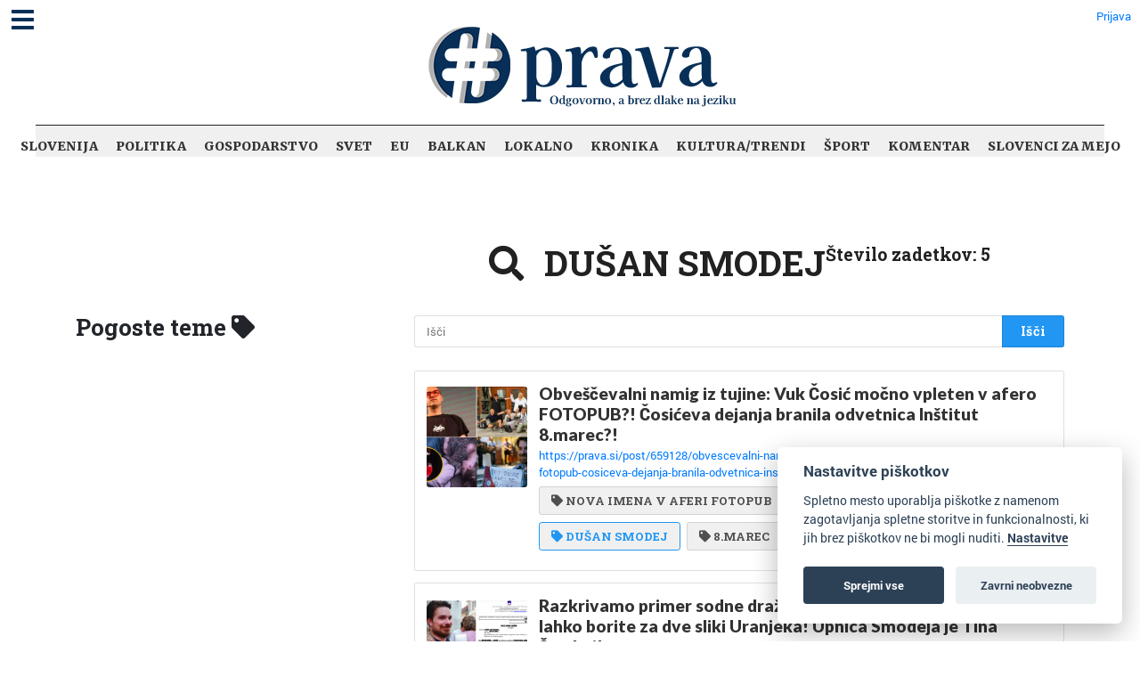

--- FILE ---
content_type: text/html; charset=UTF-8
request_url: https://prava.si/tagged/Du%C5%A1an%20Smodej
body_size: 29996
content:
<!DOCTYPE html>
<html lang="en">
<head>
    <!-- skupni header -->
<meta charset="utf-8">
<meta http-equiv="Content-Type" content="text/html; charset=utf-8"/>
<meta http-equiv="X-UA-Compatible" content="IE=edge"/>
<meta name="viewport" content="width=device-width, initial-scale=0.5">
<!-- The above 3 meta tags *must* come first in the head; any other head content must come *after* these tags -->

<!-- metadata -->
<title>Prava</title>
<meta name="twitter:card" content="summary_large_image">
    <meta name="twitter:title" content="Prava"/>
    <meta property="og:title" content="Prava"/>

    <meta name="description" itemprop="description" content=""/>
    <meta property="og:description" itemprop="description" content=""/>
    <meta name="twitter:description" itemprop="description" content=""/>
    <meta property="og:image" content=""/>
    <meta name="twitter:image:src" content=""/>
    <link rel="image_src" href=""/>
<!-- end metadata -->

<!-- fonts -->

<link rel="preconnect" href="https://fonts.googleapis.com">
<link rel="preconnect" href="https://fonts.gstatic.com" crossorigin>

<link rel="stylesheet" href="https://pro.fontawesome.com/releases/v5.15.4/css/all.css"
      integrity="sha384-rqn26AG5Pj86AF4SO72RK5fyefcQ/x32DNQfChxWvbXIyXFePlEktwD18fEz+kQU" crossorigin="anonymous">

<link href='https://fonts.googleapis.com/css?family=Roboto:100,300,400,500,900, 300italic, 400italic' rel='stylesheet'
      type='text/css'>
<link href="https://fonts.googleapis.com/css?family=Montserrat:300,400,500,600,700,800,900" rel="stylesheet">
<link href="https://fonts.googleapis.com/css?family=Lato:300,400,700,900&amp;subset=latin-ext" rel="stylesheet">
<link href="https://fonts.googleapis.com/css?family=Roboto+Slab:300,400,700" rel="stylesheet">
<link href="https://fonts.googleapis.com/css2?family=Ubuntu:wght@400;500;700&display=swap" rel="stylesheet">
<link href="https://fonts.googleapis.com/css2?family=Overpass:wght@400;500;600;700;800;900&display=swap"
      rel="stylesheet">
<link href="https://fonts.googleapis.com/css?family=Berkshire+Swash&amp;subset=latin-ext" rel="stylesheet">
<link href="https://fonts.googleapis.com/css?family=Roboto:300,400,500,600,700,800,900" rel="stylesheet">
<link href="https://fonts.googleapis.com/css?family=Merriweather:400,700,800,900" rel="stylesheet">
<link href="https://fonts.googleapis.com/css?family=Open+Sans:400,400i,600,700,800&display=swap" rel="stylesheet">
<link href="https://fonts.googleapis.com/css?family=Oxygen:400,700&display=swap" rel="stylesheet">
<link href="https://fonts.googleapis.com/css?family=Lato:400,700,400i,700i%7CLato:400,700,400i,700i%7CLato:400,700,400i,700i%7CPT+Sans:400,700,400i,700i%7CPT+Sans+Narrow:400,700,400i,700i&subset=latin,latin-ext,cyrillic"
      rel="stylesheet" media="all">
<link href="https://fonts.googleapis.com/css?family=Eczar:400,600,700,800&display=swap&subset=latin-ext"
      rel="stylesheet">
<link href="https://fonts.googleapis.com/css?family=Alegreya:400,500,700,800,900&display=swap&subset=cyrillic"
      rel="stylesheet">
<link href="https://fonts.googleapis.com/css?family=Slabo+13px&display=swap&subset=latin-ext" rel="stylesheet">
<link href="https://fonts.googleapis.com/css?family=Martel:400,700,900&display=swap&subset=latin-ext"
      rel="stylesheet">
<link href="https://fonts.googleapis.com/css?family=Vollkorn&display=swap" rel="stylesheet">
<link href="https://fonts.googleapis.com/css?family=Neuton:400,700,800&display=swap&subset=latin-ext"
      rel="stylesheet">
<link href="https://fonts.googleapis.com/css?family=Roboto+Slab:300,400,700" rel="stylesheet">
<link href="https://fonts.googleapis.com/css?family=Source+Sans+Pro:400,600,700,900&display=swap&subset=cyrillic,cyrillic-ext,latin-ext"
      rel="stylesheet">
<link href="https://fonts.googleapis.com/css2?family=Archivo+Black&display=swap" rel="stylesheet">

<!-- CSS -->
<link href="https://assets.publishwall.si/styles/designs/common.css?v=b5ca78c98" rel="stylesheet">
<link href="https://assets.publishwall.si/styles/css/bootstrap.min.css" rel="stylesheet">
<link rel="stylesheet" href="//code.jquery.com/ui/1.12.0/themes/base/jquery-ui.css">

<link rel="stylesheet" type="text/css" href="https://assets.publishwall.si/styles/css/colorpicker.css">
<link rel="stylesheet" href="https://assets.publishwall.si/styles/css/jquery.mCustomScrollbar.min.css"/>

<!-- TODO: some post styling is here -->
<link href="https://assets.publishwall.si/styles/css/tinymce_editor_body.css?v=b5ca78c98"
      rel="stylesheet">

<style>
    @font-face {
        font-family: pw-font;
        src: url(https://assets.publishwall.si/'styles/fonts/pw-font/pw-font.ttf');
    }
</style>
<!-- costum CSS -->
<link href="https://assets.publishwall.si//styles/css/widgets_style.css?v=1.4" rel="stylesheet">
<link href="https://assets.publishwall.si/styles/css/ultimate_widget_style.css" rel="stylesheet">

<link rel="stylesheet" href="https://assets.publishwall.si/styles/css/pw_video.css">
<!-- end costum CSS -->
<!-- end CSS -->

<!-- JS -->

<script async src="https://www.googletagmanager.com/gtag/js?id=G-QXQR8SMH54"></script>
<script>
  window.dataLayer = window.dataLayer || [];

  function gtag() {
    dataLayer.push(arguments);
  }

  gtag('js', new Date());
  gtag('config', 'G-QXQR8SMH54');
</script>


    <script async src="https://platform.twitter.com/widgets.js" charset="utf-8"></script>

<script defer
        src="https://publishwall.si/styles/js/chunks/bundle.js?v=b5ca78c98"></script>

<!-- must load old jquery because new one is not compatible with all libs (e.g. mCustomScrollbar) -->
<script src="https://assets.publishwall.si/styles/js/jquery-2.2.3.min.js"></script>
<script src="https://assets.publishwall.si/styles/js/jquery-ui.min.js"></script>

<script defer src="https://assets.publishwall.si/styles/js/bootstrap.min.js"></script>
<script defer src="https://publishwall.si/styles/js/plupload218/moxie.min.js"></script>
<script defer src="https://publishwall.si/styles/js/plupload218/plupload.min.js"></script>

<script defer src="https://assets.publishwall.si//styles/js/jquery.mCustomScrollbar.concat.min.js"></script>

<script defer src="https://unpkg.com/alpinejs@3.4.2/dist/cdn.min.js"></script>

<script defer src="https://assets.publishwall.si/styles/js/pw_video.js"></script>
<script defer src="https://assets.publishwall.si/styles/js/widget_loader.js?v=b5ca78c98"></script>

<script defer src="https://assets.publishwall.si/styles/js/colorpicker.js"></script>
<script src="https://assets.publishwall.si/styles/js/widget_common.js?v=b5ca78c98"></script>
<script defer src="https://assets.publishwall.si/styles/js/scripts.js?v=b5ca78c98"></script>

<script defer type="text/javascript" src="https://assets.publishwall.si/styles/js/QapTcha.jquery.min.js"></script>

<script defer src="https://cdn.jsdelivr.net/momentjs/latest/moment.min.js"></script>
<script defer src="https://assets.publishwall.si/styles/js/daterangepicker.js"></script>
<script defer src="https://cdn.jsdelivr.net/npm/chart.js@2.8.0"></script>
<script defer src="https://cdn.jsdelivr.net/npm/lodash@4.17.21/lodash.min.js"></script>

<!-- end costum JS -->
<!-- end JS -->


<!-- session za seznam widgetov z nastavitvami (za dropdown v settingsih) -->


<!-- za domene da delajo stvari -->
<script>
function islogged(){
	$.ajax({
		url: 'https://publishwall.si/login/islogged',
		type:'POST',
		dataType: 'HTML',
		success: function(output){
			// console.log('islogged output', output);
		}
	});
}
		// console.log('domain helper loaded');
	$.ajaxSetup({
		xhrFields: {
			withCredentials: true
		},
		crossDomain: true
			});

		$.ajax({
		url : 'https://publishwall.si/b.php?a=s05r1derm44c8a50mg6lh2seul'
		, success : function(output){
			output = output.trim();
			if(output == 'cookie'){
				window.location = 'https://publishwall.si/authentication/cookielogin';
			}
			else if(output.length > 10 && output.length < 40){
				$.ajax({
					url : 'https://' + window.location.hostname + '/a.php?a=' + output
					, success : function(output){
						output = output.trim();
						if(output == 'ok'){
							location.reload();
						}
					}
				});
			}
		}
	});
	

</script>


<script>
  var baseUrlPW = 'https://publishwall.si/'; //base url za JS
  var isMobile = Boolean(''); // ugotovi ali je telefon

  window.baseUrlPW = 'https://publishwall.si/';
  window.base_url = 'https://publishwall.si/';
  window.user_session_id = 's05r1derm44c8a50mg6lh2seul';
  window.logged_in = false;
  window.on_domain = true;
  window.fingerprint = '';
  window.legacy_page = true;

  window.scheduled_functions = [];
  // functions that are called after external scripts (react lib etc) are loaded
  window.scheduled_react_elements = [];

  window.translations = {"locale":"SLO","locale_en":"ENG","locale_si":"SLO","locale_ba":"BA","mass_mailing":"Masivno po\u0161iljanje po\u0161te","section_title":"Naslov razdelka","import_contacts":"Uvozi kontakte","mail":"Po\u0161ta","contacts":"Kontakti","other":"Ostalo","purchased_messages":"Zakupljena sporo\u010dila","survey":"Anketa","announcement":"Objava","wall_post":"Objava","contest":"Nagradna igra","petition":"Peticija","event":"Dogodek","referendum":"Referendum","subscription":"Naro\u010dnina","membership":"\u010clanarina","accommodation":"Turisti\u010dna namestitev","donation":"Donacija","product":"Izdelek","article":"\u010clanek","warning":"Opozorilo","account_type":"Oblika ra\u010duna","choose_account_type":"Izberi obliko ra\u010duna","basic_information":"Osnovne informacije","working_hours":"Delovni \u010das","company_location":"Kraj podjetja","additional_information":"Dodatni podatki","business_card":"Vizitka","contact_card":"Vizitka","select_products":"Produkti","banner":"Banner","followed_pages":"Pridru\u017eene strani","gallery":"Galerija","header":"Naslovnica","small_header":"Mala naslovnica","big_header":"Velika naslovnica","advertising":"Ogla\u0161evanje","profile_picture":"Profilna slika","image_edit":"Urejanje slike","timeline":"\u010casovnica","welcome_to_publishwall":"Pozdravljeni na PublishWall-u","video_gallery":"Videogalerija","video":"Video","questions_and_answers":"Vpra\u0161anja in odgovori","survey_time_period":"\u010casovno obdobje ankete","section_name_input":"Vnesi ime razdelka","section_add_trend":"Dodaj trend","error_must_select_wall_to_post":"Najprej morate izbrati zid, na katerega \u017eelite objaviti.","emailing_contact_import_no_contacts":"Prosimo vpi\u0161ite vsaj en kontakt!","first_name_min_number_of_letters":"Ime mora vsebovati vsaj 3 \u010drke","no_contact_groups":"Ni kontaktnih skupin.","choose_contact_group_for_import":"Izberi skupino za uvoz","choose_and_or_create_contact_group":"Izberi ali ustvari skupino v katero \u017eeli\u0161 uvozit kontakte","no_contacts":"Ni kontaktov.","trend_search":"Trendi","business_card_generic_field_instruction":"Izberi ikonico ter vpi\u0161i naslov in opis podatka","publishwall_description":"Napredna spletna platforma za dostop do va\u0161ih uporabnikov, kjer samostojno gradite svojo mre\u017eo, prodajo in objavljate vsebine, ne glede na to ali ste posameznik ali organizacija. Hitro, u\u010dinkovito, preprosto.","image_description":"Vnesi opis slike","choose_wall_to_post":"Izberite na katero stran \u017eelite objavljati","first_name":"Ime","last_name":"Priimek","name":"Ime","username":"Uporabni\u0161ko ime","email":"Elektronski naslov","password":"Geslo","group_name":"Ime skupine","number_of_contacts_in_a_group":"\u0160tevilo kontaktov","created_at":"Datum kreiranja","name_and_surname":"Ime in priimek","workplace":"Delovno mesto","place_of_residence":"Kraj bivanja","domain":"Domena","meta_description":"Meta opis","phone_number":"Telefonska \u0161tevilka","registration_number":"Mati\u010dna \u0161tevilka","tax_number":"Dav\u010dna \u0161tevilka","checkout_title":"Naziv (fizi\u010dna oseba ali podjetje)","post_on_wall":"Objavi na zid","email_doesnt_exist":"Elektronski naslov ne obstaja.","email_required":"Elektronski naslov je obvezen.","email_invalid":"Elektronski naslov ni veljaven.","password_required":"Geslo je obvezno","wall_username_validation_error":"Pri validaciji uporabni\u0161kega imena je pri\u0161lo do napake.","wall_domain_validation_error":"Pri validaciji domene je pri\u0161lo do napake.","wall_username_taken":"Uporabni\u0161ko ime je \u017ee zasedeno.","wall_domain_taken":"Domena je \u017ee zasedena.","empty_file":"Datoteka je prazna!","error_empty_contact_fields":"Prosimo vpi\u0161ite vsaj en kontakt!","error_correct_all_mistakes":"Prosimo popravite vse napake!","error_no_contact_group_selected":"Prosimo izberite vsaj eno skupino!","error_on_page":"Napaka na strani: ","username_min_number_of_letters":"Uporabni\u0161ko ime mora imeti minimalno 3 znake.","username_invalid_characters":"Napa\u010dno uporabni\u0161ko ime! Uporabite le \u010drke, \u0161tevilke, pomi\u0161ljaje in pod\u010drtaje.","error_invalid_url":"Napa\u010den url naslov!","group_name_min_number_of_letters":"Ime skupine mora imeti minimalno 3 znake.","field_required":"Polje je obvezno.","fill_in_username":"Izpolnite uporabnisko ime.","invalid_image_format":"Napa\u010den format slike!","error_importing_file":"Napaka pri uva\u017eanju datoteke!","please_try_again":"Prosimo poskusite znova!","invalid_domain_name":"Neveljavno ime domene","user_with_this_email_already_exist":"Uporabnik s tem elektronskim naslovom \u017ee obstaja. Prosimo, da se najprej <a style=\"text-decoration: underline;\" href=\"%s\">prijavite z va\u0161im PublishWall ra\u010dunom. Kliknite tukaj, da se prijavite.<\/a>","email_verifying_error":"Napaka pri preverjanju elektronskega naslova.","fill_missing_fields":"Prosimo izpolnite manjkajo\u010da polja.","sepa_account_length_to_small":"Dol\u017eina Transakcijskega ra\u010duna je premajhna.","error_saving_image":"Napaka pri shranjevanju slike.","error_getting_image_data":"Napaka pri pridobivanju podatkov slike.","error_login":"Napaka pri prijavi.","error_registration":"Napaka pri registraciji.","passwords_do_not_match":"Gesli se ne ujemata.","title":"Naslov","subtitle":"Podnaslov","url":"URL naslov","events":"Dogodki","suggestions":"Predlogi","quick_search":"Hitro iskanje","contact_group_name":"Ime kontaktne skupine","unnamed":"Neimenovan","date_and_email":"Datum & po\u0161ta","date":"Datum","content":"Vsebina","untitled":"Brez naslova","no_content":"Brez vsebine","from":"Od","to":"Do","recipients":"Prejemniki","email_title":"Zadeva","minimize":"Minimiziraj","maximize":"Maksimiziraj","close":"Zapri","save_and_close":"Shrani in zapri","save":"Shrani","delete":"Izbri\u0161i","edit_wall":"Uredi stran","activate":"Aktiviraj","add_images":"Dodaj slike","add_files":"Dodaj datoteke","discard_email":"Zavrzi sporo\u010dilo","enter_title":"Vpi\u0161i naslov","enter_subtitle":"Vpi\u0161i podnaslov","enter_content":"Vpi\u0161i vsebino","following":"<span><strong>%s<\/strong><\/span><span>sledi<\/span>","followers":"<span><strong>%s<\/strong><\/span><span>sledilcev<\/span>","no_followers":"Brez sledilcev","followed_by":"Sledi vam","no_following":"Ne sledite nikomur","followed_by_x_followers":"Sledi vam %s sledilcev","add_recipients":"Dodaj prejemnike","write_message":"Napi\u0161i sporo\u010dilo","choose_sender":"Izberi po\u0161iljatelja","description":"Opis","address":"Naslov","about":"O","transaction_account":"Transakcijski ra\u010dun","no_posts":"Ni objav","user_shared":"je delil","choose_image":"Izberi sliko","browse":"Brskaj","enter_image_or_youtube_url":"Vnesi URL do slike ali YouTube posnetka","optional":"neobvezno","enter_link_name":"Vpi\u0161i ime povezave","enter_link_url":"Vpi\u0161i URL naslov povezave","generate_trends_with_chatgpt":"Zgeneriraj trende z uporabo ChatGPT","safe_purchase":"Varen nakup","show_more":"Ve\u010d","trending_posts":"Aktualno","guarantee_and_satisfaction":"Garancija in zadovoljstvo","fast_delivery":"Hitra dostava","payment_upon_collection":"Pla\u010dilo po prevzetju","enter_personal_information_and_payment_method":"Vnesite va\u0161e osebne podatke in izberite na\u010din pla\u010dila.","buyer_information":"Informacije o kupcu","total_amount":"Skupni znesek","ordered_products":"Naro\u010deni izdelki","select_payment_method_and_enter_information":"Izberite na\u010din pla\u010dila in vnesite podatke.","payment_method":"Na\u010din pla\u010dila","pay_after_delivery":"Pla\u010dilo po povzetju","bank_transfer":"Ban\u010dno nakazilo","credit_card":"Kreditna kartica \/ Google Pay \/ Apple Pay","credit_card_information":"Podatki kreditne kartice","quantity":"Koli\u010dina","price":"Cena","add_another_product_for":"Dodaj \u0161e en izdelek za","pay_after_delivery_order_confirmation":["Va\u0161e naro\u010dilo je bilo sprejeto. Naro\u010dilo lahko vidite tudi v","seznamu nakupov",", ki se nahaja v levem meniju."],"search":"I\u0161\u010di","like":"V\u0161e\u010dkaj","comment":"Komentiraj","repost":"Repostaj","share":"Deli","enter_value":"Vpi\u0161ite podatke","headlines":"Ve\u010d vsebin","event_date":"Datum dogodka","event_location":"Lokacija dogodka","map":"Zemljevid","search_for_x":"I\u0161\u010di po %s","live":"V \u017eivo","address_with_street_number":"Kraj, naslov in hi\u0161na \u0161tevilka","city":"Mesto","postcode":"Po\u0161tna \u0161tevilka","street":"Ulica","address_number":"Hi\u0161na \u0161tevilka","location":"Lokacija","post_author":"Avtor \u010dlanka","post_type_article":"\u010clanek","author":"Avtor","survey_question":"Anketno vpra\u0161anje","question_type":"Tip vpra\u0161anja","answer":"Odgovor","enter_question":"Vpi\u0161i vpra\u0161anje","enter_answer":"Vpi\u0161i odgovor","add_answer":"Dodaj odgovor","remove_survey_question":"Odstrani anketno vpra\u0161anje","add_survey_question":"Dodatno anketno vpra\u0161anje","add_survey_start":"Dodaj za\u010detek ankete","start":"Za\u010detek","my_surveys":"Moje ankete","my_petitions":"Moje peticije","no_surveys":"Ni anket","no_petitions":"Ni peticij","refresh":"Osve\u017ei","cancel":"Prekli\u010di","proceed":"Nadaljuj","forward":"Naprej","ok":"Vredu","create":"Ustvari","post":"Objavi","reset":"Resetiraj","upload":"Nalo\u017ei","wall_type_USERWALL":"Osebni ra\u010dun","wall_type_SHOP":"Trgovina","wall_type_COMPANYWALL":"Podjetje","wall_type_SOCIETY":"Dru\u0161tvo","wall_type_INSTITUTION":"Zavod","wall_type_ASSOCIATION":"Zveza","wall_type_MEDIA":"Medij","create_new_contact_group":"Ustvari novo skupino","import_contacts_with_email":"Uvozi preko Emaila","import_contacts_with_CSV":"Uvozi preko CSV datoteke","add_contact":"Dodaj kontakt","add_contacts":"Dodaj kontakte","contact_groups":"Skupine kontaktov","new_message":"Novo sporo\u010dilo","sent_mail":"Poslana po\u0161ta","draft":"Osnutek","drafts":"Osnutki","all_contacts":"Vsi kontakti","data_mining":"Rudarjenje podatkov","rebuy":"Dokupi","send_message":"Po\u0161lji sporo\u010dilo","send_email":"Po\u0161lji email","send":"Po\u0161lji","history":"Zgodovina","message":"Sporo\u010dilo","sent":"Poslano","opened":"Odprto","clicked":"Kliknjeno","unsubscribed":"Odjavljeno","dropped":"Zavrnjeno","spam":"Neza\u017eeljeno","new_window":"Novo okno","add":"Dodaj","add_domain":"Dodaj domeno","change_account_type":"Spremeni obliko ra\u010duna","confirm":"Potrdi","edit":"Uredi","add_more_data":"Dodaj ve\u010d podatkov","computer":"Ra\u010dunalnik","tablet":"Tablica","mobile":"Mobilni telefon","link":"Povezava","add_link":"Dodaj povezavo","follow_button":"Gumb za sledenje","basket":"Ko\u0161arica","your_basket":"Va\u0161a ko\u0161arica","submit_order":"Zaklju\u010di nakup","send_to_another_address":"Po\u0161lji na drug naslov","to_checkout":"Na blagajno","continue_shopping":"Nadaljuj z nakupom","checkout":"Blagajna","finish":"Zaklju\u010dek","wall_followers":"Sledilci","wall_following":"Sledenje","login":"Prijava","logout":"Odjava","registration":"Registracija","followed_content":"Spremljane vsebine","other_trends":"Ostali trendi","maybe_you_know":"Morda pozna\u0161","join":"Pridru\u017ei se","joined":"Pridru\u017een","share_on_facebook":"Deli na Facebook","share_on_twitter":"Deli na Twitter","invite_friends":"Povabi prijatelje","invite_via_email":"Povabi preko emaila","likes":"V\u0161e\u010dki","replies":"Odgovori","shares":"Deljenja","yes":"Da","no":"Ne","single_choice_button":"Enojni izbor: Anketiranec lahko izbere samo en odgovor.","multiple_choice_button":"Ve\u010dkratni izbor: Anketiranec lahko izbere ve\u010d odgovorov.","text_field":"Textovno polje","save_as_draft":"Shrani v osnutke","file_upload":"Dodajanje multimedijskih vsebin","post_preview":"Predogled objave","create_survey":"Ustvari anketo","create_petition":"Ustvari peticijo","url_tab":"URL","status_tab":"Status","options":"Opcije","deactivate_survey":"Deaktiviraj anketo","deactivate_petition":"Deaktiviraj peticijo","activate_survey":"Aktiviraj anketo","activate_petition":"Aktiviraj peticijo","edit_survey":"Uredi anketo","edit_petition":"Uredi peticijo","delete_survey":"Izbri\u0161i anketo","delete_petition":"Izbri\u0161i peticijo","add_to_cart":"Dodaj v ko\u0161arico","buy":"Kupi","donate":"Doniraj","select_amount":"Izberi \u017eeljen znesek","notification":"Obvestilo","loading_with_three_dots":"Nalaganje...","loading":"Nalaganje","no_data":"Ni podatkov.","no_mails":"Ni po\u0161te.","not_logged_in":"Za ogled te strani se morate prijaviti.","failed_to_send_email":"Napaka pri po\u0161iljanju elektronskega sporo\u010dila.","remove_gif_first":"Objava ima lahko gif ali sliko, ne more pa imeti obojega, zato najprej odstranite gif.","remove_image_first":"Objava ima lahko gif ali sliko, ne more pa imeti obojega, zato najprej odstranite sliko.","max_one_gif":"Objava ima lahko samo 1 gif.","send_message_without_subject_or_body":"Ali \u017eelite to sporo\u010dilo poslati brez naslova ali besedila v telesu?","send_message_without_subject":"Ali \u017eelite to sporo\u010dilo poslati brez naslova?","send_message_without_body":"Ali \u017eelite to sporo\u010dilo poslati brez besedila v telesu?","email_not_configured":"Niste konfigurirali va\u0161ih elektronskih sporo\u010dil!","contact_groups_not_configured":"Niste konfigurirali va\u0161ih kontaktov!","confirm_delete_wallpost":"Ali ste prepri\u010dani, da \u017eelite izbrisati \u010dlanek?","confirm_delete_wall":"Ali ste prepri\u010dani, da \u017eelite izbrisati zid?","confirm_delete_survey":"Ali ste prepri\u010dani, da \u017eelite izbrisati anketo?","confirm_delete_petition":"Ali ste prepri\u010dani, da \u017eelite izbrisati peticijo?","notification_repost":"je <a href=\"%s\" class=\"user-info__underline\">delil<\/a> objavo","notification_follow":"je za\u010del slediti va\u0161o stran <a href=\"%s\" class=\"user-info__underline\"><\/a>","notification_like":"je <a href=\"%s\">v\u0161e\u010dkal<\/a> va\u0161o objavo","notification_reply":"je <a href=\"%s\">odgovoril<\/a> na va\u0161o objavo","notification_post":"je <a href=\"%s\">objavil<\/a>","notification_transaction":"je <a href=\"%s\">kupil<\/a> va\u0161 izdelek","changes_saved":"Va\u0161e spremembe so shranjene!","post_trend_generation_prompt":"V va\u0161i objavi niste vnesli nobenih trendov. Ali \u017eelite, da vam trende zgeneriramo s pomo\u010djo ChatGPT?","product_trend_generation_prompt":"V va\u0161em izdelku niste vnesli nobenih trendov. Ali \u017eelite, da vam trende zgeneriramo s pomo\u010djo ChatGPT?","event_trend_generation_prompt":"V va\u0161em dogodku niste vnesli nobenih trendov. Ali \u017eelite, da vam trende zgeneriramo s pomo\u010djo ChatGPT?","subscription_trend_generation_prompt":"V va\u0161i naro\u010dnini niste vnesli nobenih trendov. Ali \u017eelite, da vam trende zgeneriramo s pomo\u010djo ChatGPT?","membership_trend_generation_prompt":"V va\u0161i \u010dlanarini niste vnesli nobenih trendov. Ali \u017eelite, da vam trende zgeneriramo s pomo\u010djo ChatGPT?","error":"Napaka","server_error":"Napaka na stre\u017eniku. Prosimo, da osve\u017eite stran!","contact_admin":"Prosimo, kontaktirajte administratorja: dev@publishwall.si","please_contact_admin":"Napaka, prosimo, kontaktirajte administratorja: dev@publishwall.si","emailing_contact_import_error":"Prosimo popravite vse napake!","video_upload_error":"Napaka pri nalaganju videa","error_on_fields_sender_and_recipient":"Polja \"Sporo\u010devalec\" in \"Naslovnik\" sta napa\u010dna!","error_on_fields_sender":"Polje \"Sporo\u010devalec\" je napa\u010dno!","error_on_fields_recipient":"Polje \"Naslovnik\" je napa\u010dno!","error_on_fields_sender_and_recipient_required":"Polja \"Sporo\u010devalec\" in \"Naslovnik\" sta obvezna!","error_on_fields_sender_required":"Polje \"Sporo\u010devalec\" je obvezno!","error_on_fields_recipient_required":"Polje \"Naslovnik\" je obvezno!","wallpost_not_found":"Objava ne obstaja!","image_not_found_in_gallery":"Slika ne obstaja v galeriji.","file_not_found_in_gallery":"Datoteka ne obstaja v galeriji.","something_went_wrong":"Nekaj je \u0161lo narobe!","error_code":"Koda napake:","payment_error":"Pri pla\u010dilu je pri\u0161lo do napake. Prosimo, poskusite kasneje.","wallpost_updated":"\u010clanek je bil vmes spremenjen, ali ste prepri\u010dani, da ga \u017eelite shraniti, ker boste prepisali shranjen \u010dlanek od nekoga drugega.","street_number_missing":"Niste vnesli naslova z hi\u0161no \u0161tevilko","error_saving_data":"Napaka pri shranjevanju podatkov. Prosimo, poskusite znova oz. kontaktirajte info@publishwall.si","wall_username_updated_info":"Uporabni\u0161ko ime je bilo uspe\u0161no posodobljeno. Za zagotovitev nemotenega delovanja na\u0161e spletne strani s svojim novim uporabni\u0161kim imenom priporo\u010damo, da osve\u017eite stran.","no_available_contact_groups":"Ni na voljo nobene kontaktne skupine.","products_send_after_payment_confirmation":"Izdelki bodo poslani po prejemu va\u0161ega nakazila.","payment_successful":"Pla\u010dilo uspe\u0161no zaklju\u010deno. Hvala za va\u0161 nakup. Ostale podatke prejmete po elektronski po\u0161ti","privacy_policy":"Politika zasebnosti","membership_agreement":"Pogodba o \u010dlanstvu","membership_agreement_signed":"S podpisom <a target=\"_blank\" style=\"font-weight: bold; text-decoration: underline;\" href=\"https:\/\/publishwall.si\/ecoss\/post\/659115\/pogodba-o-clanstvu\">Pogodbe o \u010dlanstvu<\/a> se strinjam s pogoji sodelovanja in v\u010dlanitvijo, potrjujem resni\u010dnost in to\u010dnost vseh navedenih podatkov in vse podatkovne spremembe lahko dodatno vna\u0161am v \u017ee obstoje\u010di obrazec Pogodbe o \u010dlanstvu ter sem seznanjen z obdelavo osebnih podatkov, ki je usklajena z Uredbo (EU) 2016\/679 o varstvu posameznikov pri obdelavi osebnih podatkov in o prostem pretoku takih podatkov.","membership_agreement_not_signed":"Prosimo, da potrdite, da ste seznanjeni s pogoji poslovanja.","terms_of_use":"Pogoji uporabe","terms_of_service":"Pogoji storitve","cookie_policy":"Uporabo pi\u0161kotkov","accessibility":"Dostopnost","more":"Ve\u010d","copyright_notice":"Avtorske pravice \u00a9%s PublishWall. Vse pravice so pridr\u017eane.","html_terms_of_use_and_privacy_policy":"S prijavo se strinjate s <a href=\"https:\/\/publishwall.si\/help\/terms\" class=\"description__link\">Pogoji uporabe<\/a> in <a href=\"https:\/\/publishwall.si\/help\/terms\" class=\"description__link\">Politiko zasebnosti<\/a> ter vklju\u010dno z <a href=\"https:\/\/publishwall.si\/help\/cookies\" class=\"description__link\">Uporabo pi\u0161kotkov<\/a>.","payment_systems":"Pla\u010dilni sistemi","activate_payment_system":"Aktiviraj pla\u010devanje s sistemom","activate_payment_with":"Aktiviraj pla\u010devanje s","with_invoice":"Polo\u017enico","discount_code":"Koda za popust","email_rebuy_you_still_have_available":"Na voljo \u0161e imate","messages":"sporo\u010dil","contact_group_includes_contacts":"kontaktov","system_group":"sistemska skupina","published":"Objavljeno","none":"Brez","admin":"Administrator","and":"in","all":"Vse","or":"ali","january":"januar","february":"februar","march":"marec","april":"april","may":"maj","june":"junij","july":"julij","august":"avgust","september":"september","october":"oktober","november":"november","december":"december","monday":"ponedeljek","tuesday":"torek","wednesday":"sreda","thursday":"\u010detrtek","friday":"petek","saturday":"sobota","sunday":"nedelja","date_format_locale":"sl","remember_me_cookie_not_found":"Zapomni si me pi\u0161kotek ne obstaja.","remember_me_cookie_is_invalid":"Zapomni si me pi\u0161kotek ni veljaven.","no_access_to_selected_wall":"Nimate dostopa do izbranega zidu.","registration_date":"Datum pridru\u017eitve","more_information":"Ve\u010d informacij","ga_script":"GA koda","profile_color_palette":"Barvna paleta profila","color_palette":"Barvna paleta","select_color":"Izberite barvo","change":"Sprememba","changes":"Spremembe","x_number_of_posts":"Objav","total_investment_value_x":"Vrednost celotne investicije: %s","co-funded_amount_is_x":"Sofinanciran znesek zna\u0161a: %s","of_which_from_the_EU_Cohesion_Fund":"- od tega iz kohezijskega sklada EU: %s (%s)","contribution_of_the_Republic_of_Slovenia":"- prispevek Republike Slovenije: %s (%s)","cost_of_the_Miren_Kostanjevica_Municipality_is":"Stro\u0161ek Ob\u010dine Miren - Kostanjevica zna\u0161a: %s","contractor":"Izvajalec","control_of_works":"Supervision","works_will_be_completed_by_the_end_of_the_year":"Dela bodo zaklju\u010dena do konca leta: %s","choose_post_type":"Izberite vrsto objave","quick_post":"Hitra objava","write_quick_post":"Napi\u0161i hitro objavo","reply_to_post":"Odgovori na objavo","quick_post_commenting_question":"Kdo lahko komentira na va\u0161o objavo?","quick_post_commenting_option_all":"Vsi","quick_post_commenting_option_mentioned":"Samo omenjeni uporabniki","quick_post_main_image":"Glavna slika","quick_post_remove_link_preview":"Odstrani predogled povezave","quick_post_edit_image":"Uredi sliko","home":"Domov","publishwall_tools":"PublishWall orodja","mass_mail":"Masovno po\u0161iljanje po\u0161te","websites":"Spletne strani","online_stores":"Spletne trgovine","purchase_history":"Pregled nakupov","posts":"Objave","technical_support":"Tehni\u010dna pomo\u010d","e-cities":"E-mesta","add_new_e-city":"Dodaj novo e-mesto","applications":"Aplikacije","esg_app":"ESG aplikacija","publish":"Objavi","navbar_messages":"Sporo\u010dila","notifications":"Obvestila","website_management":"Urejanje spletnih strani","add_new_account":"Dodaj nov ra\u010dun","logout_from_all_accounts":"Odjava iz vseh ra\u010dunov","account_management":"Urejanje ra\u010duna","security_password":"Varnostno geslo","security_password_placeholder":"Vpi\u0161i geslo","enter_email":"Vpi\u0161ite elektronski naslov","enter_password":"Vpi\u0161ite geslo","enter_new_password":"Vpi\u0161ite novo geslo","forgot_password":"Pozabljeno geslo?","open":"Odpri","reset_password":"Ponastavi geslo","change_email_address":"Spremeni elektronski naslov","you_change":"Spremeni","update":"Posodobi","set":"Nastavi","confirm_password":"Ponovi geslo","confirm_new_password_placeholder":"Ponovno vpi\u0161i novo geslo","caps_lock_is_on":"Caps lock je vklju\u010den","email_password_not_match":"Elektronski naslov in geslo se ne ujemata.","reset_password_email_sent":"E-po\u0161ta za ponastavitev gesla je bila poslana.","email_address_changed":"E-po\u0161tni naslov je bil uspe\u0161no spremenjen.","email_address_not_changed":"Elektronski naslov ni bil uspe\u0161no spremenjen.","password_not_changed":"Geslo ni bilo uspe\u0161no spremenjeno.","password_changed":"Geslo uspe\u0161no spremenjeno.","google_login_not_available":"Prijava z ra\u010dunom Google trenutno ni mogo\u010da.","multiple_accounts_signin":"Za prijavo z ve\u010d ra\u010duni se morate prijaviti s funkcijo \"Zapomni si me\" in imeti omogo\u010dene pi\u0161kotke.","invalid_cookie":"Neveljaven pi\u0161kotek","cookie_information_not_found":"Ra\u010dun za va\u0161 pi\u0161kotek ni bil najden. Prosimo, da se odjavite in prijavite znova.","recaptcha_verification_failed":"Preverjanje reCAPTCHA ni uspelo. Prosimo, poskusite znova.","wrong_password_try_again":"Vne\u0161eno geslo je napa\u010dno. Prosimo, poskusite znova.","email_already_exists":"Elektronski naslov %s \u017ee obstaja. Prosimo, izberite drugega ali se prijavite.","activation_email_sending_failed":"Napaka pri po\u0161iljanju aktivacijske e-po\u0161te. Prosimo, poskusite kasneje.","activation_email_sent":"Na va\u0161em elektronskem naslovu vas \u010daka potrditveno sporo\u010dilo. \u010ce sporo\u010dila ne najdete, prosimo preverite mapo Spam ali Promocije.","user_creation_failed_try_again":"Kreiranje uporabnika ni uspelo. Prosimo, poskusite kasneje.","registration_successful":"Registracija uspe\u0161na.","activation_code_empty":"Aktivacijska koda je prazna.","account_already_activated":"Ra\u010dun je \u017ee aktiviran.","account_activation_successful":"Ra\u010dun je uspe\u0161no aktiviran.","create_new_website":"Ustvari novo spletno stran","no_existing_websites":"Nimate obstoje\u010dih spletnih strani.","account":"Ra\u010dun","account_settings":"Nastavitve ra\u010duna","pages_info_carousel_section1_title":"Spletno stran odprete v nekaj minutah","html_pages_info_carousel_section1_description":"Spletno stran lahko <strong>odprete sami<\/strong>, brez dodatnega programiranja in potrebe po zahtevnih ra\u010dunalni\u0161kih znanjih, <strong>v nekaj preprostih korakih<\/strong>. Vnos in kategoriziranje izdelkov je hitro, enostavno in preprosto za upravljanje.","pages_info_carousel_section2_title":"Gradite svoje dru\u017ebeno omre\u017eje in tako zbirate potencialne kupce","html_pages_info_carousel_section2_description":"Spletna stran ima funkcijo <span className=\"text__box\"><i className=\"fa-solid fa-arrow-turn-down\"><\/i> Sledi<\/span> in na va\u0161i domeni zbira sledilce, kupce in potencialne kupce, kar gradi va\u0161o kontaktno bazo kot dru\u017ebeno omre\u017eje v skladu z GDPR in omogo\u010da, da izvajate digitalni marketing.","pages_info_carousel_section3_title":"Spletna stran ima integriran sistem za masovno po\u0161iljanje po\u0161te","pages_info_carousel_section3_description":"Kontaktni podatki va\u0161ih kupcev in sledilcev se avtomati\u010dno zbirajo v programu za masovno po\u0161iljanje po\u0161te, kar vam omogo\u010da, da jih o novostih, akcijah in ostalih relevantnih informacijah redno obve\u0161\u010date.","pages_info_carousel_section4_title":"Spletna stran je povezana v sistem e-mest","pages_info_carousel_section4_description":"E-mesta zbirajo informacije spletnih strani, spletnih trgovin, rezervacijskih platform ter medijskih portalov in so narejena za vseh 212 slovenskih ob\u010din. Izdelki va\u0161e spletne trgovine se ogla\u0161ujejo na podro\u010dju ob\u010din, kjer poslujete.","pages_info_carousel_section5_title":"Postanete neodvisni od zunanjega ogla\u0161evanja","pages_info_carousel_section5_description":"Zaradi polnega dosega do vseh sledilcev in kupcev, postanete neodvisni od dosedanjih pla\u010dljivih kanalov za ogla\u0161evanje (Google ogla\u0161evanje, Facebook oglasi, ipd...)","pages_info_carousel_section6_title":"Odprete lahko ve\u010d strani","pages_info_carousel_section6_description":"Brez kakr\u0161nihkoli nalo\u017ebenih stro\u0161kov lahko ugotovite, kateri va\u0161 poslovni model je najuspe\u0161nej\u0161i. Spletna stran ima na voljo osnovni orodje za Dodajanje razli\u010dnih oblik gradnikov. Za popolnoma personaliziran izgled strani pokli\u010dite ali pi\u0161ite na tehni\u010dno pomo\u010d.","error_facebook_google_links":"Napaka pridobivanju Facebook in Google linka.","error_x_login":"Napaka pri %s prijavi","remember_me":"Zapomni si me","html_register_agree_terms_of_service":"Za registracijo se morate strinjati s splo\u0161nimi <a href=\"https:\/\/publishwall.si\/help\/terms\" target=\"_blank\"> pogoji registracije.<\/a>","or_via":"Ali preko","summary":"Povzetek","enter":"Vpi\u0161i","post_save_error":"Napaka pri shranjevanju objave!","wall_post_select_page_description":"Izberite stran, na katero \u017eelite objaviti","selected_pages":"Izbrane strani","publish_date":"Datum objave","publish_time":"\u010cas objave","wall_post_paywall":"Zakleni \u010dlanek - dostop s pla\u010dilom","delete_post":"Izbri\u0161i objavo","save_draft":"Shrani v osnutke","uploading_files":"Dodajanje multimedijskih vsebin","preview":"Predogled","event_name":"Ime dogodka","wall_post_editor_subscription":"Naro\u010dnino","wall_post_editor_membership":"\u010clanarino","shop_product_editor_no_image_warning":"Ali ste prepri\u010dani, da \u017eelite objaviti %s brez slike? Slikovni material pove\u010da zanimanje za udele\u017eitev  na dogodku.","shop_product_editor_location":"Kraj in naslov","product_code":"\u0160ifra izdelka","enter_product_code":"Vnesi \u0161ifro izdelka","ean_code":"EAN koda","enter_ean_code":"Vnesi EAN kodo izdelka","stock":"Zaloga","enter_item_quantity":"Vnesi koli\u010dino izdelka","brand":"Znamka","enter_brand_name":"Vnesi ime znamke","price_and_payment_method":"Cena in na\u010din pla\u010dila","price_with_discount":"Cena s popustom","on":"na","event_time_period":"\u010casovno obdobje dogodka","event_date_time":"Datum in \u010das dogodka","add_event_ending":"Dodaj zaklju\u010dek dogodka","petition_editor_title":"Peticijo","petition_description":"Opis peticije","petition_time_period":"\u010casovno obdobje peticije","add_petition_start":"Dodaj za\u010detek peticije","closure":"Zaklju\u010dek","enter_url":"Vnesi URL","categories":"Kategorije","category_group":"Skupina kategorij","select_category":"Izberi kategorijo","edit_categories":"Uredi kategorije","add_category":"Dodaj kategorijo","supercategory":"Nadkategorija","category_name":"Ime kategorije","add_category_instructions":"Navodila za dodajanje kategorije","delete_attribute_group_confirmation":"Ali ste prepri\u010dani, da \u017eelite izbrisati skupino atributov?","add_attributes":"Dodaj atribute","add_attribute":"Dodaj atribut","attribute_group_name":"Ime skupine atributov","attribute_value":"Vrednost atributa","add_new_value":"Dodaj novo vrednost","attribute_type":"Tip atributa","attribute_type_select":"Izberite tip atributa","attribute_name":"Ime atributa","attribute_unit":"Enota atributa","add_attribute_instructions":"Navodila za dodajanje atributov","edit_attribute":"Uredi atribut","attributes":"Atributi","attribute_group":"Skupina atributov","edit_attribute_group":"Uredi skupino atributov","add_attribute_group":"Dodaj skupino atributov","additional_values":"Dodatne vrednosti","description_field":"Opisno polje","decimal_number":"Decimalno \u0161tevilo","integer":"Celo \u0161tevilo","checkbox":"Potrditveno polje","select_field":"Izbirno polje","radio_button":"Radio gumb","checkbox_new":"Prenovljeno potrditveno polje","select":"Izberite","data_type":"Podatkovni tip","num_replies":"odgovorov","num_shares":"deljenj","num_likes":"v\u0161e\u010dkov","trends":"Trendi","add_trend":"Dodaj trend","select_trend":"Izberite trend","more_suggestions":"Ve\u010d predlogov","more_e-cities":"Ve\u010d e-mest","trends_select_trend_info1_p2":" potem dodajte \u010dimve\u010d ustreznih trendov. Najbolj pogosti trendi so:","trends_select_trend_info2_p1":"\u010ce \u017eelite, da je va\u0161a objava objavljena na e-mesto, potem dodajte trend,","trends_select_trend_info2_p2":" potem dodajte trend","insert_into_post":"Vstavi v objavo","cover_image":"Naslovna slika","html_image_gallery_file_upload_container_instructions":"Klikni ali povleci datoteko <br\/> v okence","error_image_upload":"Napaka pri nalaganju slike","upload_image_or_file":"Nalo\u017ei sliko ali datoteko","image_url_address":"URL naslov slike","image_url":"URL slike","image_gallery":"Galerija slik","transactions":"Transakcije","find_transaction":"Poi\u0161\u010di transakcijo","amount":"Znesek","status":"Status","purchase_date":"Datum nakupa","subscribed_to":"Naro\u010dnina na ","order_number":"\u0160tevilka naro\u010dila","purchased_products":"Kupljeni izdelki","total_price_with_vat":"Skupna cena z DDV","transaction_period":"Obdobje transakcij","income_in_period":"Prihodki v obdobju","expenses_in_period":"Odhodki v obdobju","x_transactions":"transakcij","my_purchases":"Moji nakupi","find_post":"Poi\u0161\u010di objavo","deleted":"Izbrisano","all_posts":"Vse objave","quick_posts":"Hitre objave","articles":"\u010clanki","surveys":"Ankete","petitions":"Peticije","prize_games":"Nagradne igre","referendums":"Referendumi","products":"Izdelki","tourist_accommodations":"Turisti\u010dne namestitve","all_pages":"Vse strani","post_types":"Vrste objav","search_in_archive":"I\u0161\u010di po arhivu","views":"Ogledov","color_blue":"Modra","color_dark_blue":"Temno modra","color_pink":"Roza","color_red":"Rde\u010da","color_gray":"Siva","color_purple":"Vijoli\u010dna","today":"Danes","yesterday":"V\u010deraj","day":"Dan","week":"Teden","month":"Mesec","last_7_days":"Zadnjih 7 dni","last_month":"Zadnji mesec","last_year":"Zadnje leto","day_of_week_MONDAY":"Ponedeljek","day_of_week_TUESDAY":"Torek","day_of_week_WEDNESDAY":"Sreda","day_of_week_THURSDAY":"\u010cetrtek","day_of_week_FRIDAY":"Petek","day_of_week_SATURDAY":"Sobota","day_of_week_SUNDAY":"Nedelja","payment_type_card":"Kartica","payment_type_credit_card":"Kartica","payment_type_PAYPAL":"Paypal","payment_type_BANK_TRANSFER":"Ban\u010dno nakazilo","payment_type_moneta":"Moneta","payment_type_android_pay_card":"Android Pay","payment_type_apple_pay_card":"Apple Pay","payment_status_potrjeno":"Pla\u010dano","payment_status_PAID_AND_SHIPPED":"Pla\u010dano in poslano","payment_status_PAID_AND_WAITING_SHIPPING":"Pla\u010dano in \u010daka na po\u0161iljanje","payment_status_WAITING_SHIPPING_AND_PAY_ON_DELIVERY":"Pla\u010dilo ob prevzemu in \u010daka na po\u0161iljanje","payment_status_WAITING_BANK_TRANSFER":"\u010caka na ban\u010dno nakazilo","payment_status_IN_CART":"V ko\u0161arici","payment_status_vobdelavi":"V obdelavi","payment_status_CANCELLED":"Zavrnjeno","payment_status_zavrnjeno":"Zavrnjeno","no_transactions":"Ni transakcij","donation_thank_you":"Hvala za donacijo.","locale_de":"DE","locale_hr":"HR","activation_code_expired":"Koda za aktivacijo je potekla.","rotating_news":"Rotirajo\u010de novice","most_read":"Najbolj brano","newest":"Najnovej\u0161e","company_name":"Naziv podjetja","embed":"Embed","pretitle":"Nadnaslov","enable_comments":"Omogo\u010di komentarje","completed":" zaklju\u010dena","results_will_be_published":"Rezultati bodo objavljeni","survey_started":"Za\u010detek ankete","upn_sent_to_email":"UPN polo\u017enico smo vam poslali tudi na va\u0161 elektronski naslov.","payment_confirmation":"Potrdilo o nakupu","buyer_data":"Podatki o kupcu","shipping_data":"Podatki o po\u0161iljanju","archive":"Arhiv","visits":"obiskov","no_results":"Ni rezultatov","num_comments":"Komentarjev","universal_category":"Univerzalna kategorija","order_timeline":"Ustvari in organiziraj vrstni red segmentov na naslovnici","edit_mode":"Urejanje","close_admin":"Izhod iz admina","structure_type":"Postavitev","subscribe":"Naro\u010di se","subscribe_with_email":"Vpi\u0161i email naslov in se naro\u010di na %s","all_results":"Vsi rezultati","images":"Slike","search_trought_archive":"I\u0161\u010di v arhivu","full_month_name_1":"Januar","full_month_name_2":"Februar","full_month_name_3":"Marec","full_month_name_4":"April","full_month_name_5":"Maj","full_month_name_6":"Junij","full_month_name_7":"Julij","full_month_name_8":"Avgust","full_month_name_9":"September","full_month_name_10":"Oktober","full_month_name_11":"November","full_month_name_12":"December","access_denied":"Dostop zavrnjen","access_denied_message":"Nimate dostopa do te strani. Lahko se vrnete na <a href=\"%s\">prej\u0161njo stran.<\/a>","url_link":"URL povezava","text_to_show":"Besedilo za prikaz","login_with_account":"Prijava z ra\u010dunom","login_with_email":"Prijava z <b>elektronskim naslovom<\/b>","enter_edit_url":"Vnesite\/uredite povezavo","need_account":"Potrebuje\u0161 ra\u010dun?","forgotten_password":"Pozabljeno geslo","email_address":"Elektronski naslov","back":"Nazaj","registration_successful_message":"Na va\u0161em E-naslovu vas \u010daka potrditveno sporo\u010dilo. \u010ce sporo\u010dila ne najdete, prosimo preverite mapo Spam ali Promocije.","empty_email":"Prazen email","invalid_email":"Neveljaven email","email_verification_sent":"Na naveden naslov je bila poslana zahteva za aktivacijo emaila","subscribe_to_webpage":"Naro\u010di se na %s","you_subscribed_to":"Naro\u010dili ste se na %s","hello":"Pozdravljeni","click_button_to_confirm":"Za potrditev kliknite na spodnji gumb","walls_that_shared_post":"Uporabniki, ki so delili objavo","walls_that_liked_post":"Uporabniki, ki so v\u0161e\u010dkali objavo","discount_history":"Zgodovina popustov","discount":"Popust","discount_period":"Obdobje popusta","all_ecities":"Vsa eMesta","default_wall_trends":"Privzeti trendi za zid","post_count":"\u0160t. objav","submit_answer":"Oddaj odgovor","final_results":"Kon\u010dni rezultati","Votes":"glasov","Quotes":"Najljub\u0161i citat","Interests":"Interesi","Achievements":"Dose\u017eki","thank_you_for_payment":"Hvala za pla\u010dilo","invoice":"Ra\u010dun","download":"Prenesi","transaction":"Transakcija","files":"Datoteke","domainhelper_js_success":"islogged output"};
</script>


<style>
    html {
        font-size: 13px;
    }

    #widget-settings {
        display: block !important;
    }

    @font-face {
        font-family: "gtw";
        src: url(https://assets.publishwall.si/styles/fonts/gtw/gtw-regular.ttf);
    }

    @font-face {
        font-family: "vlad";
        src: url(https://assets.publishwall.si/styles/fonts/vlad/vladimir.ttf);
    }

    @font-face {
        font-family: 'LFT Etica XB';
        src: url('https://assets.publishwall.si/styles/fonts/LFTEtica/LFTEticaXB.eot');
        src: local('https://assets.publishwall.si/styles/fonts/LFTEtica/LFTEticaXB'),
        url('https://assets.publishwall.si/styles/fonts/LFTEtica/LFTEticaXB.eot?#iefix') format('embedded-opentype'),
        url('https://assets.publishwall.si/styles/fonts/LFTEtica/LFTEticaXB.woff2') format('woff2'),
        url('https://assets.publishwall.si/styles/fonts/LFTEtica/LFTEticaXB.woff') format('woff'),
        url('https://assets.publishwall.si/styles/fonts/LFTEtica/LFTEticaXB.ttf') format('truetype');
        font-weight: 800;
        font-style: normal;
    }

    @font-face {
        font-family: 'LFT Etica';
        src: url('https://assets.publishwall.si/styles/fonts/LFTEtica/LFTEtica.eot');
        src: local('https://assets.publishwall.si/styles/fonts/LFTEtica/LFTEtica'),
        url('https://assets.publishwall.si/styles/fonts/LFTEtica/LFTEtica.eot?#iefix') format('embedded-opentype'),
        url('https://assets.publishwall.si/styles/fonts/LFTEtica/LFTEtica.woff2') format('woff2'),
        url('https://assets.publishwall.si/styles/fonts/LFTEtica/LFTEtica.woff') format('woff'),
        url('https://assets.publishwall.si/styles/fonts/LFTEtica/LFTEtica.ttf') format('truetype');
        font-weight: normal;
        font-style: normal;
    }
</style>

    <link rel="stylesheet" type="text/css"
          href="https://cdn.jsdelivr.net/gh/orestbida/cookieconsent@v2.8.0/dist/cookieconsent.css"/>
    <script src="https://cdn.jsdelivr.net/gh/orestbida/cookieconsent@v2.8.0/dist/cookieconsent.js"></script>


    <script>
      window.addEventListener('load', function () {

        // obtain plugin
        var cc = initCookieConsent();

        // run plugin with your configuration
        cc.run({
          current_lang: 'si',
          autoclear_cookies: true,                   // default: false
          page_scripts: true,                        // default: false
          // mode: 'opt-in'                          // default: 'opt-in'; value: 'opt-in' or 'opt-out'
          // remove_cookie_tables: false             // default: false
          // cookie_name: 'cc_cookie',               // default: 'cc_cookie'

          onFirstAction: function (user_preferences, cookie) {
            console.log(user_preferences);
            console.log(cookie);
            // callback triggered only once on the first accept/reject action
          },

          onAccept: function (cookie) {
            // callback triggered on the first accept/reject action, and after each page load
            console.log(cookie);
          },

          onChange: function (cookie, changed_categories) {
            console.log(changed_categories);
            console.log(cookie);
            // callback triggered when user changes preferences after consent has already been given
          },

          languages: {
            'si': {
              consent_modal: {
                title: 'Nastavitve piškotkov',
                description: 'Spletno mesto uporablja piškotke z namenom zagotavljanja spletne storitve in funkcionalnosti, ki jih brez piškotkov ne bi mogli nuditi. <button type="button" data-cc="c-settings" class="cc-link">Nastavitve</button>',
                primary_btn: {
                  text: 'Sprejmi vse',
                  role: 'accept_all'              // 'accept_selected' or 'accept_all'
                },
                secondary_btn: {
                  text: 'Zavrni neobvezne',
                  role: 'accept_necessary'        // 'settings' or 'accept_necessary'
                }
              },
              settings_modal: {
                title: 'Nastavitve piškotkov',
                save_settings_btn: 'Shrani',
                accept_all_btn: 'Sprejmi vse',
                reject_all_btn: 'Zavrne neobvezne',
                close_btn_label: 'Zapri',
                cookie_table_headers: [
                  {col1: 'Ime'},
                  {col2: 'Domena'},
                  {col3: 'Iztek'},
                ],
                blocks: [
                  {
                    title: 'Uporaba piškotkov 📢',
                    description: 'Spletno mesto uporablja piškotke z namenom zagotavljanja spletne storitve in funkcionalnosti, ki jih brez piškotkov ne bi mogli nuditi. <a href="http://publishwall.si/help/cookies" class="cc-link">Več informacij</a>.',
                  }, {
                    title: 'Obvezni piškotki',
                    description: 'To so piškotki, ki so nujni za pravilno delovanje spletne strani in brez njih prenos sporočila v komunikacijskem omrežju ne bi bilo mogoče. Ti piškotki omogočajo uporabniku delovanje prijaznih spletnih storitev, boljšo uporabniško izkušnjo in za njih ni potrebno pridobiti soglasja.',
                    toggle: {
                      value: 'necessary',
                      enabled: true,
                      readonly: true
                    },
                    cookie_table: [
                      {
                        col1: 'PHPSESSID',
                        col2: window.location.host,
                        col3: '1 leto',
                        is_regex: true
                      },
                      {
                        col1: 'PWrememberDomain',
                        col2: window.location.host,
                        col3: '1 leto',
                      },
                      {
                        col1: '__stripe_sid',
                        col2: window.location.host,
                        col3: '1 uro',
                      },
                      {
                        col1: '__stripe_mid',
                        col2: window.location.host,
                        col3: '1 uro',
                      },
                      {
                        col1: 'cookieconsent_status',
                        col2: window.location.host,
                        col3: '1 leto',
                      }
                    ]
                  }, {
                    title: 'Analitični piškotki',
                    description: 'Ob uporabi našega družbenega omrežja zbiramo določene podatke za namen izvajanja analitike za potrebe izboljšanja našega družbenega omrežja.',
                    toggle: {
                      value: 'analytics',     // your cookie category
                      enabled: false,
                      readonly: false
                    },
                    cookie_table: [
                      {
                        col1: '_ga^',
                        col2: 'google.com',
                        col3: '2 years',
                        is_regex: true
                      },
                      {
                        col1: '_gid',
                        col2: 'google.com',
                        col3: '1 day',
                      },
                      {
                        col1: '__utmc',
                        col2: window.baseUrlPW,
                        col3: 'Seja',
                      },
                      {
                        col1: '__utmz',
                        col2: window.baseUrlPW,
                        col3: '182 dni',
                      },
                      {
                        col1: '__utmb',
                        col2: window.baseUrlPW,
                        col3: '1 uro',
                      },
                      {
                        col1: 'fbsr^',
                        col2: window.baseUrlPW,
                        col3: '60 dni',
                      },
                      {
                        col1: '__utma',
                        col2: window.baseUrlPW,
                        col3: '182 dni',
                      }
                    ]
                  }, {
                    title: 'Piškotki družbenih omrežij',
                    description: 'Podatke za namene obveščanja, oglaševanja in anketiranja bomo hranili toliko časa, kolikor je potrebno za dosego namena izvajanja obveščanja in oglaševalskih aktivnosti oziroma do pridobitve preklica vaše privolitve v obdelavo osebnih podatkov za namen izvajanja navedenega namena.',
                    toggle: {
                      value: 'targeting',
                      enabled: false,
                      readonly: false
                    },
                    cookie_table: [
                      {
                        col1: '__cf_bm',
                        col2: 'hubspot.com',
                        col3: '182 dni',
                        is_regex: true
                      }, {
                        col1: '__hssc',
                        col2: window.location.host,
                        col3: '182 dni',
                        is_regex: true
                      }, {
                        col1: '__hssrc',
                        col2: window.location.host,
                        col3: 'Seja',
                        is_regex: true
                      }, {
                        col1: '__hstc',
                        col2: window.location.host,
                        col3: '182 dni',
                        is_regex: true
                      }, {
                        col1: 'hubspotutk',
                        col2: window.location.host,
                        col3: '182 dni',
                        is_regex: true
                      },
                    ]
                  }]
              }
            }
          }
        });
      });
    </script>

	<link href="https://fonts.googleapis.com/css?family=Berkshire+Swash&amp;subset=latin-ext" rel="stylesheet">
	<link href="https://fonts.googleapis.com/css?family=Merriweather:400,700,900" rel="stylesheet">
    <script src="https://js.stripe.com/v3/"></script>
	<script src="https://si.contentexchange.me/static/tracker.js" async></script>
</head>
<body>


<style>
	/*BRANKO ZAHTEVAL OVERRIDANJE KODE ZA TOPBAR IN CELOSTRANSKI WIDGET*/
	.top_bar_general .general_tb_placeholder .topbar_container{
		background: rgba(20,19,19,0.6) !important;
	}
	.placeholder_osrednji_widget .description{
		background: rgba(0,0,0,0.75) !important;
	}
	.placeholder_osrednji_widget .description p{
		color: white !important; 
	}
	.placeholder_osrednji_widget .description:hover{
		background: rgba(255,255,255,0.75) !important;
	}
	.placeholder_osrednji_widget .description:hover p{
		color: #333 !important; 
	}
	</style>


<div class="widget_placeholder" data-widget="main_pages" data-wallid="68497" data-position="300">
	<style>
		*{
			margin: 0;
			padding: 0;
		}


		.sf_navigation_burger ul, 
		.sf_navigation_burger li, 
		.sf_navigation_burger a{
			text-decoration: none;
			list-style-type: none;
		}
		html, body{
			/*background: #F1F1F1;*/
			/*height: 100%;*/
		}
		ul.first_level li, ul.first_level a{
			font-family: "Roboto";
			font-size: 12px;
			font-weight: 500;
			text-transform: uppercase;
		}
		nav.wrapper_navigation_menu{
			position: relative;
			display: inline-block;
			width: 210px;
			/*height: auto;*/
			height: 100vh;
			top: 4px;
			left: -5px;
			background: white;
			border-right: 1px solid rgba(0,0,0,0.1);
			/*box-shadow: 5px 10px 15px 5px rgba(0,0,0,.1);*/
		}
		ul.first_level{
			padding: 10px;
			width: 190px;
			text-align: left;
		    font-size: 0;
		}
		ul.first_level > li{
		    position: relative;
		    display: inline-block;
		    width: 100%;
		    max-height: 300px;
		    margin-bottom: 1px;
		    box-sizing: border-box;
		    transition: background 0.25s ease;
		    font-size: 0;
		}
		ul.first_level > li:hover{
			background: #333;
			transition: background 0.5s ease;
		}
		ul.first_level span.display_icon{
		    position: absolute;
		    display: inline-block;
		    float: left;
		    width: 24px;
		    height: 24px;
		    margin-left: 5px;
		    top: 50%;
		    -webkit-transform: translate(0, -50%);
		    -ms-transform: translate(0, -50%);
		    transform: translate(0, -50%);
		}
		ul.first_level span.display_name {
		    position: relative;
		    float: left;
		    width: calc(100% - 30px - 16px);
		    left: 30px;
		    padding: 8px 3px 8px 3px;
		    box-sizing: border-box;
		    font-size: 12px;
		    line-height: 12px;
		    font-weight: 500;
		    vertical-align: middle;
		}

		ul.first_level span.display_expand_icon {
		    position: absolute;
		    float: right;
		    width: 28px;
		    height: 28px;
			top: 50%;
			right: -4px;
		    box-sizing: border-box;
		    transition: all 0.5s ease;
		    -webkit-transform: rotate(-90deg) translate(50%, 0);
		    -ms-transform: rotate(-90deg) translate(50%, 0);
		    transform: rotate(-90deg) translate(50%, 0);
		    opacity: 0.7;
		    cursor: pointer;
		    background-position: center; 
		    background-image: url('https://publishwall.si/styles/slovenska_filharmonija/images/menu/down_arrow_x28.png');
		}
		ul.first_level span.display_expand_icon:hover, ul.first_level > li:hover span.display_expand_icon {
			transition: all 0.25s ease;
		    background-image: url('https://publishwall.si/styles/slovenska_filharmonija/images/menu/down_arrow_white_x28.png');
		}
		.rotate_the_arrow{
			-webkit-transform: rotate(0deg) translate(0%, -50%) !important;
			-ms-transform: rotate(0deg) translate(0%, -50%) !important;
			transform: rotate(0deg) translate(0%, -50%) !important;
		}
		
		ul.first_level span.display_icon img{
			position: relative;
			display: block;
			height: 24px;
			width: 24px;
		}
		ul.first_level {
		}
		ul.first_level > li > a{
			position: relative;
			display: block;
			width: calc(100% - 32px);
			float: left;
			font-size: 0;
		}
		ul.first_level > li > .item_wrapper{
		    position: relative;
		    width: 100%;
		    height: auto;
		    display: inline-block;
		}

		ul.first_level > li > a > .sf_vertical_container,  ul.first_level > li > a > .item_wrapper > .sf_vertical_container{
			position: relative;
			display: inline-block;
			width: 100%;
    		max-height: 300px;
		}
		ul.first_level > li > a > .sf_vertical_container:hover, ul.first_level > li > a > .item_wrapper > .sf_vertical_container:hover{
			color: #F0F0F0;
		}
		ul.first_level .sf_vertical_container:hover .display_name {
			color: #F0F0F0;
		}
		ul.first_level .sf_vertical_container:hover .display_icon {

  			-webkit-filter: drop-shadow(0 1px 2px rgba(212,212,212,0.3));
  			-moz-filter: drop-shadow(0 1px 2px rgba(212,212,212,0.3));
  			-ms-filter: drop-shadow(0 1px 2px rgba(212,212,212,0.3));
  		 	-o-filter: drop-shadow(0 1px 2px rgba(212,212,212,0.3));
  		 	filter: drop-shadow(0 1px 2px rgba(212,212,212,0.3));
		}
		/*DRUGI NIVO*/

		ul.first_level > li > ul.sub_menu{
			display: block;
			width: 100%;
			overflow: hidden;
		}
		.sf_closed_layer{
			max-height: 0;
			transition: all 0.5s ease;
		}
		.sf_expanded_layer{
			max-height: 500px;
			transition: max-height 1s ease;
		}
		ul.first_level > li > ul.sub_menu li{
			display: block;
			text-align: left;
			padding: 10px;
			cursor: pointer;
		}
		ul.first_level > li > ul.sub_menu li:nth-child(odd){
			background: #F1F1F1;
		}
		ul.first_level > li > ul.sub_menu li:nth-child(even){
			background: #fefefe;
		}
		ul.first_level > li > ul.sub_menu li:hover{
			background: #333;
		}

		ul.first_level > li > ul.sub_menu a li { color: #333; }
		ul.first_level > li > ul.sub_menu a li:hover { color: #F0F0F0; }
		
		ul.first_level .rest_bullets{
			position: relative;
			width: 16px;
			height: 16px;
		}

		ul.first_level > li:hover  {
			background: #333;
			color: #F0F0F0;
		}

		/*GLAVNI BURGER MENI*/

		.sf_navigation_burger{
			position: fixed;
			display: inline-block;
			width: 42px;
			/*height: auto;*/
			height: 42px;
			top: 2px;
			left: 2px;
			box-sizing: border-box;
			z-index: 101;
			background: white;
		}
		
		.sf_navigation_burger .sf_icon_burger_placeholder{
			position: relative;
			width: 32px;
			height: 32px;
			margin: 5px;
			cursor: pointer;
		}

		.sf_navigation_burger .sf_icon_burger_placeholder img{
			position: absolute;
			width: 32px;
			height: 32px;
			top: 50%;
			left: 50%;
			-webkit-transform: translate(-50%, -50%);
			-ms-transform: translate(-50%, -50%);
			transform: translate(-50%, -50%);
		}
		.sf_shifting_menu{
			left: -210px;
			transition: all 0s ease;
		}
		img[src=""]{
			opacity: 0;
		}
	</style>

	<div class="sf_navigation_burger">
		<div class="sf_icon_burger_placeholder" onclick="toggle_nav_menu()">
			<img src="https://assets.publishwall.si/styles/slovenska_filharmonija/images/menu/sf_burger.png" alt="">
		</div>

		<nav class="wrapper_navigation_menu left_oriented sf_shifting_menu" id="sf_toggling_nav_menu" style="display: none;">
		  			<ul class="first_level">
											<li>
					<span class="item_wrapper">
											<a href="https://prava.si/sub/677/impressum">
							<span class="sf_vertical_container">
								<span class="display_icon"><img src="" alt=""></span>
								<span class="display_name">Impressum</span>
							</span>
						</a>
									        					</span> <!-- zapira item-wrapper -->
			          				</li>
								<li>
					<span class="item_wrapper">
											<a href="https://prava.si/sub/678/kontakt">
							<span class="sf_vertical_container">
								<span class="display_icon"><img src="" alt=""></span>
								<span class="display_name">Kontakt</span>
							</span>
						</a>
									        					</span> <!-- zapira item-wrapper -->
			          				</li>
								<li>
					<span class="item_wrapper">
											<a href="https://prava.si/sub/679/piskotki">
							<span class="sf_vertical_container">
								<span class="display_icon"><img src="" alt=""></span>
								<span class="display_name">Piškotki</span>
							</span>
						</a>
									        					</span> <!-- zapira item-wrapper -->
			          				</li>
								<li>
					<span class="item_wrapper">
											<a href="https://prava.si/sub/680/splosni-pogoji">
							<span class="sf_vertical_container">
								<span class="display_icon"><img src="" alt=""></span>
								<span class="display_name">Splošni pogoji</span>
							</span>
						</a>
									        					</span> <!-- zapira item-wrapper -->
			          				</li>
								<li>
					<span class="item_wrapper">
											<a href="https://prava.si/sub/681/izjava-o-zasebnosti">
							<span class="sf_vertical_container">
								<span class="display_icon"><img src="" alt=""></span>
								<span class="display_name">Izjava o zasebnosti</span>
							</span>
						</a>
									        					</span> <!-- zapira item-wrapper -->
			          				</li>
								<li>
					<span class="item_wrapper">
											<a href="https://prava.si/sub/692/placilo-s-poloznico">
							<span class="sf_vertical_container">
								<span class="display_icon"><img src="" alt=""></span>
								<span class="display_name">Plačilo s položnico</span>
							</span>
						</a>
									        					</span> <!-- zapira item-wrapper -->
			          				</li>
							</ul>
		</nav>
	</div>


<script>
	// MANIPULATING NAVIGATION MENU WHERE OPEN/CLOSE IT ON CLICK, CLOSE IF IT'S SMALLER THAN 1920PX AND OPEN IF ITS WIDER THAN 1920
	
	function toggle_nav_menu(){
		if($("#sf_toggling_nav_menu").hasClass("sf_shifting_menu")){
			$("#sf_toggling_nav_menu").removeClass("sf_shifting_menu").css({display: "block"});
		}else{
			$("#sf_toggling_nav_menu").addClass("sf_shifting_menu").css({display: "none"});	
		}
	}

	//IF SCREEN IS SMALLER THAN 1920 (WE GO FEW INCHES IN OR OUT) TO CLOSE OR OPEN THE MENU
	// $(window).on("resize", function(){
	// 	if($(window).width() > 1890 && $("#sf_toggling_nav_menu").hasClass("sf_shifting_menu")){
	// 		console.log($("#sf_toggling_nav_menu").hasClass("sf_shifting_menu"));
	// 		$("#sf_toggling_nav_menu").removeClass("sf_shifting_menu").css({display: "block"});
	// 	}else if($(window).width() <= 1890 && !$("#sf_toggling_nav_menu").hasClass("sf_shifting_menu")){
	// 		$("#sf_toggling_nav_menu").addClass("sf_shifting_menu").css({display: "none"});	
	// 	}
	// });

</script>
<script>
$(document).ready(function(){
	// FUNKCIJA KI ZAPIRA VSE ODPRTE NIVOJE NAVIGACIJSKEGA MENIJA
	$("ul.first_level .display_expand_icon").on("click", function(){
		// var someone_is_expanded = $(this).find(">ul.sub_menu").hasClass("sf_expanded_layer");
		var someone_is_expanded = $(this).closest("li").find(" > ul.sub_menu").hasClass("sf_expanded_layer");
		if(someone_is_expanded == false){
			$(".wrapper_navigation_menu ul.sub_menu").removeClass("sf_expanded_layer");
			$("ul.first_level .display_expand_icon").removeClass("rotate_the_arrow");
		}
		$(this).closest("li").find(" > ul.sub_menu").toggleClass("sf_expanded_layer");
		$(this).toggleClass("rotate_the_arrow");
		// $(this).find(" > ul.sub_menu").toggleClass("sf_expanded_layer");

	});
});

</script>


</div>

<div class="top_bar_general">
	<div class="widget_placeholder" data-widget="top_bar_general" data-wallid="68497" data-position="53">
		<style type="text/css">
	.general_tb_placeholder .topbar_container, .general_tb_first_color_binding
	{
		background:  !important;
	}
	.general_tb_placeholder .profile_name, .topbar_container > .optionsDiv
	{
		color:  !important;
	}
	.general_tb_placeholder .search_icon, .general_tb_placeholder .home_icon, .general_tb_placeholder .info_icon
	{
		border-right: 1px solid  !important;
	}
	.general_tb_placeholder .profile_image, .general_tb_placeholder .profile_arrow
	{
		border: 1px solid  !important;
	}
	.general_tb_placeholder .profile_name
	{
		border-top: 1px solid  !important;
		border-bottom: 1px solid  !important;
	}
	.friends_top_image.friend_icon #numberfnotifications
	{
		color: ;
	}

</style><!-- topbar nsi -->





<style>
    /*CORE IMPORTANT TO ADD*/
    div.sf_navigation_burger {
        display: none;
    }

    div.pw_burger {
        height: 47px;
    }
</style>


<style>
    /*SOCIAL SECTION ENFORCING*/
    .general_tb_placeholder .social_section_placeholder {
        position: relative;
        display: inline-flex;
        width: auto;
        height: auto;
        /*right: 5px;*/
        /*top: 8px;*/
        top: 0;
        right: 0;
        z-index: 110;
        transition: top 0.5s ease;
    }

    .general_tb_placeholder .social_section_placeholder #loginBtnKG {
        padding: 4px 28px;
        font-family: "Roboto", Arial;
        font-weight: 300;
        font-size: 15px;
        background: transparent;
        color: #eaeaea;
        outline: none;
        border: 1px solid rgba(0, 0, 0, 0.15);
    }

    .general_tb_placeholder .social_section_placeholder .loginButton {
        border-radius: 3px;
        transition: all 0.5s ease;
    }

    .general_tb_placeholder .social_section_placeholder .social_buttons_wrap {
        position: relative;
        display: inline-flex;
        width: auto;
        height: auto;
        justify-content: center;
        align-items: center;
    }

    .general_tb_placeholder .topbar_container.expanded .social_buttons_wrap {
        top: 8px;
        transition: top 0.5s ease;
    }

    .general_tb_placeholder .social_buttons_wrap .fa {
        width: 100%;
        font-size: 16px;
        line-height: 20px;
        text-align: center;
    }

    .general_tb_placeholder .search_icon, .general_tb_placeholder .home_icon, .general_tb_placeholder .info_icon, .general_tb_placeholder .friend_icon {
        position: relative;
        float: left;
        display: block;
        width: 32px;
        height: 20px;
        padding: 0 3px;
        padding: 0;

        cursor: pointer;
        transition: all 0.25s ease;
    }

    .general_tb_placeholder #numberfnotifications, .general_tb_placeholder #numbernotifications {
        position: absolute;
        color: white;
        bottom: -3px;
        right: -2px;
        text-align: right;
        font-family: "Roboto", sans-serif;
        font-size: 12px;
        font-weight: 700;
        line-height: 12px;
        background: rgba(0, 0, 0, 0.12);
        padding: 2px;
        border-radius: 10px;
        min-width: 18px;
        min-height: 16px;
        display: inline-flex;
        justify-content: center;
        align-items: center;
        color: white;
    }

    .general_tb_placeholder .search_icon, .general_tb_placeholder .home_icon, .general_tb_placeholder .info_icon {
        border-right: 1px solid rgba(255, 255, 255, 0.2);
    }

    .general_tb_placeholder .search_icon img, .general_tb_placeholder .home_icon img, .general_tb_placeholder .info_icon img, .general_tb_placeholder .friend_icon img {
        position: absolute;
        width: 32px;
        height: 32px;
        text-align: center;
        opacity: 1;
    }

    .general_tb_placeholder .search_icon img:hover, .general_tb_placeholder .home_icon img:hover, .general_tb_placeholder .info_icon img:hover, .general_tb_placeholder .friend_icon img:hover {
        opacity: 0.5;
        transition: all 0.25s ease
    }

    .general_tb_placeholder .social_user_profile {
        position: relative;
        float: left;
        display: inline-block;
        width: auto;
        height: 28px;
        font-size: 0;
    }

    .general_tb_placeholder .profile_image {
        position: relative;
        float: left;
        display: block;
        width: 28px;
        height: 28px;
        border: 1px solid rgba(255, 255, 255, 0.1);
        box-sizing: border-box;
        overflow: hidden;
    }

    .general_tb_placeholder .profile_image img {
        position: absolute;
        width: 32px;
        height: 32px;
        top: 0;
        left: 0;
    }

    .general_tb_placeholder .profile_name {
        position: relative;
        float: left;
        display: inline-block;
        width: auto;
        height: 28px;
        line-height: 28px;

        font-family: "Roboto", Arial;
        font-weight: 300;
        font-size: 13px;
        padding: 0 7px;

        border-top: 1px solid transparent;
        border-bottom: 1px solid transparent;
        text-transform: capitalize;
        box-sizing: border-box;

        text-overflow: ellipsis;
        max-width: 130px;
        white-space: nowrap;
        overflow: hidden;
        color: white;
    }

    .general_tb_placeholder .profile_arrow, .general_tb_placeholder #show_hide_logout {
        position: relative;
        float: left;
        display: block;
        width: 28px;
        height: 28px;
        line-height: 28px;
        text-align: center;
        padding-left: 0;
        background: transparent;
        box-sizing: border-box;
        border: 1px solid rgba(255, 255, 255, 0.1);
        padding-right: 0;
        cursor: pointer;

    }

    .general_tb_placeholder #menu_top_puscica {
        position: relative;
        display: inline-flex;
        width: 100%;
        height: 100%;
        justify-content: center;
        align-items: center;

        background: transparent;
        box-sizing: border-box;
    }

    .general_tb_first_color_binding {
        position: absolute;
        width: 100%;
        height: 47px;
        background: #333;
        z-index: 0;
    }

    /*ENFORCING NEW CSS FOR DROP DOWN IN TOPBARS*/
    <
    style >
    .general_tb_placeholder .popover_logout_menu {
        position: absolute;
        display: none;
        width: 210px;
        height: auto;
        right: 0px;
        top: 50px;
        background: rgba(255, 255, 255, 0.95);
        border: 1px solid rgb(211, 211, 211);
        font-size: 0;
        -webkit-filter: drop-shadow(0 1px 2px rgba(212, 212, 212, 0.72));
        -moz-filter: drop-shadow(0 1px 2px rgba(212, 212, 212, 0.72));
        -ms-filter: drop-shadow(0 1px 2px rgba(212, 212, 212, 0.72));
        -o-filter: drop-shadow(0 1px 2px rgba(212, 212, 212, 0.72));
        filter: drop-shadow(0 1px 2px rgba(212, 212, 212, 0.72));
    }

    .general_tb_placeholder .popover_logout_menu.active {
        display: block;
    }

    .general_tb_placeholder .popover_logout_menu a.popoverLinks {
        position: relative;
        float: left;
        display: inline-block;
        /*width: calc(100% - 20px);*/
        width: 100%;
        /*left: 10px;*/
        line-height: 21px;
        padding: 5px 10px 2px;
        font-family: "Roboto", Arial;
        font-size: 12px;
        font-weight: 400;
        white-space: nowrap;
        text-align: center;
        color: #333;
        text-transform: uppercase;

        border-bottom: 1px solid rgba(0, 0, 0, 0.06);
    }

    .general_tb_placeholder .popover_logout_menu a.popoverLinks:hover {
        background: #333;
        color: white;
        font-weight: 600;
    }

    .general_tb_placeholder .popover_logout_menu .popoverLinks.last_item {
        border-bottom: transparent;
    }

    .general_tb_placeholder .popover_logout_menu:after {
        position: absolute;
        content: "";
        width: 25px;
        width: 25px;
        height: 29px;
        right: 1px;
        top: -27px;
        border-right: 12.5px solid transparent;
        border-left: 12.5px solid transparent;
        border-bottom: 12.5px solid white;
        -webkit-filter: drop-shadow(0 -2px 2px rgba(212, 212, 212, 0.72));
        -moz-filter: drop-shadow(0 -2px 2px rgba(212, 212, 212, 0.72));
        -ms-filter: drop-shadow(0 -2px 2px rgba(212, 212, 212, 0.72));
        -o-filter: drop-shadow(0 -2px 2px rgba(212, 212, 212, 0.72));
        filter: drop-shadow(0 -2px 2px rgba(212, 212, 212, 0.72));
    }

    .general_tb_placeholder .popover_logout_menu a.popoverLinks:last-child {
        border-bottom: none;
    }

    .general_tb_placeholder .popover_logout_menu #logout_button {
        position: relative;
        display: block;
        width: 100%;
        height: auto;
        padding: 4px 10px 0px;

        font-size: 14px;
        font-family: "Roboto", Arial;
        font-weight: 300;
        background: #333333;
        color: white;
        border: none;
        text-transform: uppercase;
        text-align: center;

        box-sizing: border-box;
        transition: all 0.5s ease;
        outline: none;
    }

    .general_tb_placeholder .popover_logout_menu #logout_button:hover {
        color: #717171;
        background: #e3e3e3;
        font-weight: 600;
    }

    .general_tb_placeholder .popover_logout_menu {
        background-color: rgba(255, 255, 255, 0.95);
        box-shadow: 0 5px 10px rgba(0, 0, 0, 0.2);
        padding: 2px;
        position: absolute;
        text-align: center;
        top: 45px;
        right: 0;
        white-space: normal;
        width: 200px;
        z-index: 1010;
        display: none;
        color: #333;
    }

    /*  position: absolute;
      display: inline-block;
      width: auto;
      height: auto;
      top: 40px;
      right: 0;
      padding: 10px 20px;
      background: rgba(0,0,0,0.1);
      z-index: 820;*/

</style>


<style>
    .general_tb_placeholder {
        position: fixed;
        display: flex;
        float: left;
        width: 100%;
        height: auto;
        background: white;

        min-height: 40px;

        flex-direction: column;
        z-index: 1000;
    }

    .general_tb_placeholder.active {
        -webkit-box-shadow: 0px 0px 5px rgba(100, 100, 100, 0.7);
        box-shadow: 0px 0px 5px rgba(100, 100, 100, 0.7);
    }

    .general_tb_placeholder .area_burger {
        position: absolute;
        display: inline-block;
        width: auto;
        height: auto;

        top: 0;
        left: 0;
    }


    .general_tb_placeholder .topbar_content {
        position: relative;
        display: -webkit-inline-flex;
        display: -ms-inline-flexbox;
        display: inline-flex;
        width: 100%;
        height: 100px;
        /*background: #424193;*/
        /*background-color: #66a440;*/

        justify-content: center;
        align-items: center;

        -webkit-transition: height 500ms ease;
        -o-transition: height 500ms ease;
        transition: height 500ms ease;
    }

    .general_tb_placeholder .topbar_content_grouplinks {
        position: relative;
        display: -webkit-inline-flex;
        display: -ms-inline-flexbox;
        display: inline-flex;
        width: 100%;
        height: 40px;
        /*background: #323170;*/
        /*background-color: #2d7041;*/
        background-color: transparent;
        justify-content: center;

        -webkit-transition: height 500ms ease;
        -o-transition: height 500ms ease;
        transition: height 500ms ease;
    }

    .general_tb_placeholder .topbar_content_grouplinks.two {
        position: relative;
        display: -webkit-inline-flex;
        display: -ms-inline-flexbox;
        display: inline-flex;
        width: 100%;
        height: 36px;
        /*background: #5a9038;*/
    }

    /*	.general_tb_placeholder .topbar_content_grouplinks.two a{
            color: rgba(255,255,255,0.92) !important;
        }*/
    .general_tb_placeholder .constrain {
        position: relative;
        display: -webkit-inline-flex;
        display: -ms-inline-flexbox;
        display: inline-flex;
        width: 1200px;
        height: 100%;

        justify-content: center;
    }

    .general_tb_placeholder .topbar_content_grouplinks.two .constrain {
        background: rgba(0, 0, 0, 0.06);
        border-top: 1px solid rgba(0, 0, 0, 0.87);
    }

    /* when we scroll - active*/
    .general_tb_placeholder.active .topbar_content_grouplinks {
        height: 0;
        overflow: hidden;

        -webkit-transition: height 500ms ease;
        -o-transition: height 500ms ease;
        transition: height 500ms ease;
    }

    .general_tb_placeholder.active .topbar_content {
        height: 47px;

        -webkit-transition: height 500ms ease;
        -o-transition: height 500ms ease;
        transition: height 500ms ease;
    }

    .general_tb_placeholder .top_bar_logo_image {
        float: left;
        opacity: 1;
        max-width: 400px;
        overflow: hidden;
        -webkit-transition: opacity 1000ms ease 200ms, max-width 1000ms ease 0ms;
        -o-transition: opacity 1000ms ease 200ms, max-width 1000ms ease 0ms;
        transition: opacity 1000ms ease 200ms, max-width 1000ms ease 0ms;
    }

    .general_tb_placeholder.active .top_bar_logo_image {
        opacity: 0;
        max-width: 0px;
        -webkit-transition: opacity 1000ms ease 200ms, max-width 1000ms ease 0ms;
        -o-transition: opacity 1000ms ease 200ms, max-width 1000ms ease 0ms;
        transition: opacity 1000ms ease 200ms, max-width 1000ms ease 0ms;
    }

    .general_tb_placeholder .top_bar_logo_image_small {
        float: left;
        opacity: 0;
        max-width: 0;
        overflow: hidden;
        -webkit-transition: opacity 1000ms ease 200ms, max-width 1000ms ease 0ms;
        -o-transition: opacity 1000ms ease 200ms, max-width 1000ms ease 0ms;
        transition: opacity 1000ms ease 200ms, max-width 1000ms ease 0ms;
    }

    .general_tb_placeholder.active .top_bar_logo_image_small {
        opacity: 1;
        max-width: 200px;
        -webkit-transition: opacity 1000ms ease 200ms, max-width 1000ms ease 0ms;
        -o-transition: opacity 1000ms ease 200ms, max-width 1000ms ease 0ms;
        transition: opacity 1000ms ease 200ms, max-width 1000ms ease 0ms;
    }

    .area_social {
        position: absolute;
        display: inline-block;
        width: auto;
        height: auto;
        top: 9px;
        right: 10px;
    }

</style>


<style>
    /*LANGUAGE MENU*/
    .drop_menu {
        position: relative;
        display: inline-block;
        width: 100%;
        height: 100%;
        max-height: 100%;
        background: rgba(0, 0, 0, 0.24);
        overflow: hidden;
    }

    .drop_menu:hover {
        height: auto;
        max-height: 300px;

        -webkit-transition: max-height 500ms;
        -o-transition: max-height 500ms;
        transition: max-height 500ms;
    }

    .drop_menu a {
        position: relative;
        display: inline-block;
        width: 100%;
        height: auto;
        font-family: "Roboto", sans-serif;
        font-size: 15px;
        line-height: 28px;
        font-weight: 600;
        text-align: center;
        color: rgba(255, 255, 255, 0.87);
    }

    .drop_menu a:hover {
        color: rgba(255, 255, 255, 0.67);
    }

    .drop_menu a:not(:last-child) {
        border-bottom: 1px solid rgba(255, 255, 255, 0.24);
    }
</style>
<style>
    .general_tb_placeholder .area_logo {
        position: relative;
        display: inline-block;
    }
</style>


<div class="general_tb_placeholder">
        <div class="area_burger">
        <div class="widget_placeholder" data-widget="grouped_links_hamburger" data-wallid="68497"
             data-position="71">
            <link href="https://fonts.googleapis.com/css?family=Merriweather:400,700,900" rel="stylesheet">





<style>
	.cursor_pointer{
		cursor: pointer !important;
	}
</style>
<style>
	

	.burger_holder{
		position: relative;
		display: inline-block;
		width: 50px;
		height: 50px;
		max-width: 320px;
		background: rgb(255, 255, 255);
		cursor: default;
		z-index: 150;
		
		overflow: hidden;

	}
	.burger_holder.active{
		width: 320px;
		height: 100vh;
		max-width: 320px;
		overflow: hidden;
		background: rgba(8, 47, 87, 0.92);
		-webkit-transition: width 350ms ease;
		-o-transition: width 350ms ease;
		transition: width 350ms ease;

		box-shadow: 1px 2px 3px rgba(0,0,0,0.24);
	}
	.pw_burger{
		position: relative;
		display: inline-flex;
		width: 50px;
		height: 50px;
		color: white;
		justify-content: center;
		align-items: center;
		cursor: pointer;
		z-index: 10;
	}
	.burger_holder .pw_burger .fp-bars{
		color: rgb(8, 47, 87);
		font-size: 41px;	
		margin: 0;
	}
	.burger_holder.active .pw_burger .fp-bars{
		color: rgb(255, 255, 255);
		font-size: 41px;	
	}
	.burger_holder.active .nav_content {
		position: relative;
		display: inline-flex;
		width: 100%;
		/*width: calc(100% + 17px);*/
		min-width: 320px;
		height: auto;
		flex-direction: column;

	    font-family: "Merriweather", "Roboto Slab", "Roboto", sans-serif;
	    /*overflow-y: scroll;*/
	    max-height: calc(100vh - 47px);
	}
	.burger_holder.active .vertical_group {
		position: relative;
		display: inline-flex;
		width: 100%;
		height: auto;
		flex-direction: column;
		flex-shrink: 0;
	}
	.burger_holder.active .vertical_group a {
		font-size: 1.2rem;
		font-weight: 400;
		padding: 0.25rem 0.5rem 0.25rem 2.5rem;
		color: rgba(255, 255, 255, 0.92);
	}
	.burger_holder.active .vertical_group a:last-child {
		margin-bottom: 0.75rem;
	}
	.burger_holder.active .vertical_group p {
		font-size: 1.2rem;
		font-weight: 400;
		padding: 0.75rem 0.5rem 0.75rem 2.5rem;
		margin-bottom: 0;
		color: rgba(255, 255, 255, 0.92);
	}
	.burger_holder.active .vertical_group a.group_headline{
		font-size: 1.3rem;
		font-weight: 500;
		text-transform: uppercase;
		padding: 0.5rem;
		border-top: 1px solid rgba(0,0,0,0.12);
		border-bottom: 1px solid rgba(0,0,0,0.12);
		background-color: rgba(0,0,0,0.06);
		/*margin-bottom: 0.5rem;*/
		margin-bottom: 0;
		color: rgb(255, 255, 255);
	}
	.burger_holder.active .vertical_group a.group_headline + a{
		margin-top: 0.75rem;
	}
	.burger_holder .nav_content .vertical_group a:hover{
		opacity: 0.7;
	}

	@media only screen and (max-device-width: 980px) {
		.burger_holder.active {
			max-width: 100%;
			width: 100%;	
			-webkit-transition: width 0 ease;
			-o-transition: width 0 ease;
			transition: width 0 ease;
		}
		.burger_holder.active .nav_content {
			min-width: 100%;			
		}
		.burger_holder.active .vertical_group p,
		.burger_holder.active .vertical_group a,
		.burger_holder.active .vertical_group a.group_headline {
			font-size: 3em;
		}
	}
</style>

<style>
	/*overriding slider settings*/
	.mCSB_inside>.mCSB_container {
		margin-right: 15px !important;
	}
</style>




<div id="page_nav_burger" class="burger_holder noselect">
	<div class="pw_burger">
		<p class="fp fp-bars"></p>
	</div>
	<div class="nav_content mCustomScrollbar _mCS_2">
	    	    		<div class="vertical_group">
	    			 <!-- jan garantira da to dela (https ???) -->
		    			<a href="https://prava.si/" class="group_headline cursor_pointer">#PRAVA</a>
		    		
		    			    			<p>#Prava, nov medij v Sloveniji. Medij ustvarjava novinar Luka Perš in odgovorni urednik Boris Cipot. Piševa odgovorno, a brez dlake na jeziku. </p>					<!-- <p><?//= $group['text'] ?></p> -->
						    		</div>
	    	    		<div class="vertical_group">
	    			 <!-- jan garantira da to dela (https ???) -->
		    			<a href="https://prava.si/" class="group_headline cursor_pointer">Kategorije</a>
		    		
		    				    				<a href="https://prava.si/slovenija/">Slovenija</a>
		    					    				<a href="https://prava.si/politika/">Politika</a>
		    					    				<a href="https://prava.si/gospodarstvo/">Gospodarstvo</a>
		    					    				<a href="https://prava.si/svet/">Svet</a>
		    									    		</div>
	    	    		<div class="vertical_group">
	    			 <!-- jan garantira da to dela (https ???) -->
		    			<a href="https://prava.si/tagged/a/" class="group_headline cursor_pointer">#</a>
		    		
		    				    				<a href="https://prava.si/eu/">Evropska unija</a>
		    					    				<a href="https://prava.si/balkan/">Balkan</a>
		    					    				<a href="https://prava.si/lokalno/">Lokalno</a>
		    					    				<a href="https://prava.si/kronika/">Kronika</a>
		    									    		</div>
	    	    		<div class="vertical_group">
	    			 <!-- jan garantira da to dela (https ???) -->
		    			<a href="https://prava.si/tagged/a/" class="group_headline cursor_pointer">#</a>
		    		
		    				    				<a href="https://prava.si/sport/">Šport</a>
		    					    				<a href="https://prava.si/komentar/">Komentar</a>
		    					    				<a href="https://prava.si/slovencizamejo/">Slovenci za mejo</a>
		    					    				<a href="https://prava.si/search/">Arhiv</a>
		    									    		</div>
	    	    		<div class="vertical_group">
	    			 <!-- jan garantira da to dela (https ???) -->
		    			<a href="https://prava.si/" class="group_headline cursor_pointer">prava.si</a>
		    		
		    				    				<a href="https://prava.si/sub/678/">Kontakt</a>
		    					    				<a href="https://prava.si/sub/677/impressum/">Impressum</a>
		    					    				<a href="https://prava.si/sub/680/">Splošni pogoji</a>
		    					    				<a href="https://prava.si/sub/679/">Piškotki</a>
		    					    				<a href="https://prava.si/sub/692">Plačilo naročnine s položnico</a>
		    									    		</div>
	    
	</div>
</div>

<script>
	$(function(){
		$(document).on("click", function(event){
			if($(event.target).closest("#page_nav_burger").length == 0){
				$("#page_nav_burger").removeClass("active");
				$("html, body").removeClass("no_scroll");
				// init_burger();
			}
		});
		$("#page_nav_burger .pw_burger").on("click", function(){
			$(this).parent().toggleClass("active");
			$("html, body").toggleClass("no_scroll");
			// init_burger();
		});
	});
</script>
<style>
	.no_scroll {
		margin: 0 !important; 
		height: 100% !important; 
		overflow: hidden !important;
	}
</style>


<script>
	$(document).ready(function(){
  		$(".burger_holder.active .nav_content").mCustomScrollbar();
	});
</script>        </div>
    </div>
    <div class="topbar_content">
                <a class="area_logo" href="https://prava.si/">
                            <img class="top_bar_logo_image" src="https://uploads.publishwall.si/widgetTop_bar_2/2021/09/03/1630666473_5902197.jpg"/>
                <img class="top_bar_logo_image_small" src="https://uploads.publishwall.si/widgetTop_bar_2/small/2021/08/29/resized_1630243528_1882043.jpg"/>
            </a>
    </div>


    <div class="area_navigation">

    </div>
    <div class="topbar_content_grouplinks">
        <div class="constrain">
            <div class="widget_placeholder" data-widget="grouped_links_top_bar" data-wallid="68497"
                 data-position="54">
                
<style>
  .general_bar_group_links{
    position: relative;
    display: block;
    width: 960px;
    height: 40px;
    margin: 0 auto;
    overflow: hidden;
    opacity: 1;
    transition: opacity 0.5s ease;
  }

  .general_bar_group_links  .item_holder{
    position: relative;
    display: inline-block;
    width: auto;
    height: 100%;
    max-width: 960px;
  }
  .general_tb_placeholder.design_style1 .general_bar_group_links .item_holder,
  .general_tb_placeholder.design_style2 .general_bar_group_links .item_holder,
  .general_tb_placeholder.design_style4 .general_bar_group_links .item_holder{
    left: 50%;
    -webkit-transform: translate(-50%, 0);
    -ms-transform: translate(-50%, 0);
    transform: translate(-50%, 0);
  }
  .general_tb_menu_placeholder{
    z-index: 50;
  }
  .general_tb_placeholder.design_style3 .general_tb_menu_placeholder{
    left: 550px;
  }
  .general_tb_placeholder.design_style5 .general_tb_menu_placeholder{
    left: 550px;
    top: 50%;
    -webkit-transform: translate(0%, -50%);
    -ms-transform: translate(0%, -50%);
    transform: translate(0%, -50%);
  }


  .general_bar_group_links .item_holder .item_wrapper{
    position: relative;
    float: left;
    display: inline-block;
    height: 30px;
    margin-top: 5px;
    white-space: nowrap;
    overflow: hidden;
    text-overflow: ellipsis;
  }
  .general_bar_group_links .item_holder .item_wrapper a{
    position: relative;
    display: block;
    padding: 0 10px;
    font-family: "Roboto", Arial; 
    font-weight: 400;
    line-height: 30px;
    color: white;
    width: 100%;
    white-space: nowrap;
    overflow: hidden;
    text-overflow: ellipsis;
    color: rgb(51, 51, 51);
  }
  .general_bar_group_links .item_holder .item_wrapper a:hover{
    transition: all 0.5s ease;
    color: #dadada;
  }
</style>
<style>
  @media (max-width: 980px){
    .general_tb_placeholder .general_tb_menu_placeholder{
      overflow: hidden !important;
      height: 0 !important;
    }
  }
  @media (min-width: 0px) and (max-width: 640px){
    .general_bar_group_links{
      width: 100%;
      height: 0;
      opacity: 0;
      transition: all 0.5s ease;
    }
  }
  @media (min-width: 640px) and (max-width: 980px) {}
  @media (min-width: 980px) and (max-width: 1400px){}
  @media (min-width: 1400px){
    .general_bar_group_links{
      width: 100%;
    }
  }
  .general_tb_placeholder .general_tb_menu_placeholder {
    background: #ffffff !important;
  }
  .general_bar_group_links .optionsDiv {
    color: #dddddd !important;
  }
</style>


<div class="general_bar_group_links">
  
    <div class="item_holder">
      </div>

</div>            </div>
        </div>
    </div>
    <div class="topbar_content_grouplinks two">
        <div class="constrain">
            <div class="widget_placeholder" data-widget="grouped_links_top_bar" data-wallid="68497"
                 data-position="55">
                

<style>
  .general_bar_group_links.grouplinks_style_14{
    position: relative;
    display: block;
    width: 100%;
    height: 100%;
    margin: 0 auto;
    overflow: hidden;
    opacity: 1;
    transition: opacity 0.5s ease;
  }
  
  .general_bar_group_links.grouplinks_style_14  .item_holder{
    position: relative;
    display: inline-flex;
    width: auto;
    height: 100%;
    max-width: 100%;
  }
  .general_tb_placeholder .general_bar_group_links.grouplinks_style_14 .item_holder,
  .general_tb_placeholder .general_bar_group_links.grouplinks_style_14 .item_holder,
  .general_tb_placeholder .general_bar_group_links.grouplinks_style_14 .item_holder{
    left: 50%;
    -webkit-transform: translate(-50%, 0);
        -ms-transform: translate(-50%, 0);
            transform: translate(-50%, 0);
  }
  .general_tb_placeholder .general_tb_menu_placeholder{
    z-index: 50;
  }
  .general_tb_placeholder .general_tb_menu_placeholder{
    left: 550px;
  }.general_tb_placeholder .general_tb_menu_placeholder{
    left: 550px;
    top: 50%;
    -webkit-transform: translate(0%, -50%);
        -ms-transform: translate(0%, -50%);
            transform: translate(0%, -50%);
  }

  .general_bar_group_links.grouplinks_style_14  .item_holder .item_wrapper:not(:first-child){
    /*border-left: 1px solid rgba(255,255,255,0.65);*/
  }

  .general_bar_group_links.grouplinks_style_14 .item_holder .item_wrapper{
    position: relative;
    float: left;
    display: inline-block;
    height: 100%;
    /*margin-top: 5px;*/
  }
  .general_bar_group_links.grouplinks_style_14 .item_holder .item_wrapper a{
    position: relative;
    display: -webkit-inline-flex;
    display: -ms-inline-flexbox;
    display: inline-flex;
    width: auto;
    height: 100%;
    padding: 0 10px;

    align-items: center;

    font-family: "Merriweather", "Roboto Slab", "Roboto", sans-serif; 
    /*font-family: "Source Sans Pro", Arial;*/
    -webkit-font-smoothing: antialiased;
    -moz-osx-font-smoothing: grayscale;
    font-weight: 900;
    font-size: 14px;
    line-height: 30px;
    color: rgb(51, 51, 51);
    width: 100%;
    white-space: nowrap;
    overflow: hidden;
    text-overflow: ellipsis;

    text-transform: uppercase;
  }
  .general_bar_group_links.grouplinks_style_14 .item_holder .item_wrapper a:hover{
    transition: color 0.25s ease;
    color: #dadada;
  }


</style>
<style>

  @media (max-width: 980px){
    .general_tb_placeholder .general_tb_menu_placeholder{
      overflow: hidden !important;
      height: 0 !important;
    }
  }
  @media (min-width: 0px) and (max-width: 640px){
    .general_bar_group_links.grouplinks_style_14{
      width: 100%;
      height: 0;
      opacity: 0;
      transition: all 0.5s ease;
    }

  }

  @media (min-width: 640px) and (max-width: 980px) {
   /* .general_bar_group_links{
      margin-top: 5vw;
    }*/
    .general_bar_group_links.grouplinks_style_14 .item_holder .item_wrapper a{
      /*font-size: 14px;    */
    }
  }
  @media (min-width: 980px) and (max-width: 1400px){
    .general_bar_group_links.grouplinks_style_14 .item_holder .item_wrapper a{
      /*font-size: 21px;    */
    }
  }

  @media (min-width: 1400px){
    .general_bar_group_links.grouplinks_style_14{
      width: 100%;
    }
    .general_bar_group_links.grouplinks_style_14 .item_holder .item_wrapper a{
      /*font-size: 1.7vw;   */
    }
  }

.general_tb_placeholder .general_tb_menu_placeholder
{
  background: #ffffff !important;
}
.general_bar_group_links .optionsDiv
{
  color: #dddddd !important;
}
</style>


<div class="general_bar_group_links grouplinks_style_14">
        <div class="item_holder">
          
      <div class="item_wrapper">
        <a href="https://prava.si/slovenija">Slovenija</a>
      </div>

          
      <div class="item_wrapper">
        <a href="https://prava.si/politika">Politika</a>
      </div>

          
      <div class="item_wrapper">
        <a href="https://prava.si/gospodarstvo">Gospodarstvo</a>
      </div>

          
      <div class="item_wrapper">
        <a href="https://prava.si/svet">Svet</a>
      </div>

          
      <div class="item_wrapper">
        <a href="https://prava.si/eu">EU</a>
      </div>

          
      <div class="item_wrapper">
        <a href="https://prava.si/balkan">Balkan</a>
      </div>

          
      <div class="item_wrapper">
        <a href="https://prava.si/lokalno">Lokalno</a>
      </div>

          
      <div class="item_wrapper">
        <a href="https://prava.si/kronika">Kronika</a>
      </div>

          
      <div class="item_wrapper">
        <a href="https://prava.si/kultura">Kultura/trendi</a>
      </div>

          
      <div class="item_wrapper">
        <a href="https://prava.si/sport">Šport</a>
      </div>

          
      <div class="item_wrapper">
        <a href="https://prava.si/komentar">Komentar</a>
      </div>

          
      <div class="item_wrapper">
        <a href="https://prava.si/slovencizamejo">Slovenci za mejo</a>
      </div>

      </div>

</div>
            </div>
        </div>
    </div>

    <div class="area_social noselect">
        <div class="social_section_placeholder">
                                        <div class="loginButtonWrap">
                    <a href="https://publishwall.si/login-page?redirect=https://prava.si/tagged/Du%C5%A1an%20Smodej"
                       class="loginButton">Prijava</a>
                    <!-- ===========================LOGIN GUMB ========================================== -->
                </div>
                    </div>
    </div>

</div>


<style>
    .new_topbar_offset {
        position: relative;
        display: inline-block;
        float: left;
        width: 100%;
        height: 176px;
        background: white;
    }

    @media (max-width: 1080px) {
        .new_topbar_offset {
            height: 50px;
        }
    }
</style>

<div class="new_topbar_offset"></div>


<script>

    $(function () {
        function init_topbar() {
            update_topbar($(document).scrollTop(), window.innerWidth);
        }

        $(window).on("resize scroll", function (e) {
            var top_offset = $(this).scrollTop();
            var screen_width = window.innerWidth;
            update_topbar(top_offset, screen_width);
        });

        function update_topbar(top, width) {
            if (top > 150 || width < 1080) {
                $(".general_tb_placeholder").addClass("active");
                // $(".top_bar_logo_image").toggleClass("active");
                // $(".top_bar_logo_image_small").toggleClass("active");

                // $(".top_bar_logo_image").attr("src", "<?//= $logoPictureSmall ?>");
            } else {
                $(".general_tb_placeholder").removeClass("active");
                // $(".top_bar_logo_image").toggleClass("active");
                // $(".top_bar_logo_image.small").toggleClass("active");
                // $(".top_bar_logo_image").attr("src", "<?//= $logoPicture ?>");
            }
        }

        init_topbar();
    });


</script>


<script>
    $(function () {
        $(document).on("click", function (event) {
            if ($(event.target).closest("#show_hide_logout").length == 0) {
                $(".popover_logout_menu").removeClass("active");
            }
        });
        $("#show_hide_logout").on("click", function () {
            $(".popover_logout_menu").toggleClass("active");
        });
    });
</script>


<script type="text/javascript">
    // $(document).ready(function(){
    // 	$('#menu_top_puscica').click(function(){
    // 		$('.popover_logout_menu').toggle();
    // 	});
    // 	$(document).mousedown(function (e){
    // 		var container = $("#show_hide_logout");
    // 		if (container.has(e.target).length === 0)
    // 		{
    // 			$('.popover_logout_menu').hide();
    // 		}
    // 	});
    // });

    // ========================================= NOTIFIKACIJE =========================================
    function cleannotifications() {
        $('#ulnotifications').html('');
    }

    function setcountnewmails(newmails) {
        $('#newmailsc').html(newmails);
        $('#lmnm').html(newmails);
        if (newmails > 0) {
            $('#newmailsc').parent().attr('style', 'font-size:16px');
        } else {
            $('#newmailsc').parent().attr('style', '');
        }
    }

    function shownotificationgroup(id, obj) {
    }

    function getNotifications(id) {
    }

    function setcountnotifications(countn) {
        if (countn < 0) {
            countn = 0;
        }
        $('#numbernotifications').html(countn);
        $('#lmna').html(countn);
        if (countn == 0) {
            $('#numbernotifications').hide();
        } else {
            $('#numbernotifications').show();
        }
    }

    // ========================================= PRIJATELJI =========================================
    var friendnotcounter = 1;

    function setcountfriendnotifications(countn) {
        $('#numberfnotifications').html(countn);
        if (countn <= 0) {
            $('#numberfnotifications').hide();
        } else {
            $('#numberfnotifications').show();
        }
    }

    function getFriendNotifications(cc) {
        loadFriendNotifications(cc);
    }

    function loadFriendNotifications(counter) {
    }

    function confirmnotification(id, prefix) {
        $('#' + prefix + id + 'outer').html('loading...');
        $.ajax({
            url: 'https://publishwall.si/friends/confirmnotification/',
            type: 'POST',
            data: {'id': id},
            dataType: 'html',
            success: function (output) {
                loadFriendNotifications(0);
            } // End of success function of ajax form
            , error: function (xhr, status) {
                //error?
                alert('error on request');
            }
        }); // End of ajax call
    }
</script>
<script>
    function canpostcancelwallpagerequest(friendid, menuprefix, wallid) {
        $('#' + menuprefix + 'menu' + friendid).html('loading...');
        $.ajax({
            url: 'https://publishwall.si/wallpages/canpostcancelwallpagerequest/',
            type: 'POST',
            data: {'userid': friendid, 'wallid': wallid},
            dataType: 'html',
            success: function (output) {
                if (output == null || output == '') {
                    $('#' + menuprefix + 'menu' + friendid).html('error');
                } else {
                    $('#' + menuprefix + 'menu' + friendid).html(output);
                    //$('#frsearch' + friendid).remove();
                }
            } // End of success function of ajax form
            , error: function (xhr, status) {
                //error?
                alert('error on request');
            }
        }); // End of ajax call
    }

    function canpostsendwallpagerequest(friendid, menuprefix, wallid) {
        $('#' + menuprefix + 'menu' + friendid).html('loading...');
        $.ajax({
            url: 'https://publishwall.si/wallpages/canpostsendwallpagerequest/',
            type: 'POST',
            data: {'userid': friendid, 'wallid': wallid},
            dataType: 'html',
            success: function (output) {
                if (output == null || output == '') {
                    $('#' + menuprefix + 'menu' + friendid).html('error');
                } else {
                    $('#' + menuprefix + 'menu' + friendid).html(output);
                    //$('#frsearch' + friendid).remove();
                }
            } // End of success function of ajax form
            , error: function (xhr, status) {
                //error?
                alert('error on request');
            }
        }); // End of ajax call
    }

    function canpostdeclinewallpagerequest(friendid, wallid, menuprefix) {
        $('#' + menuprefix + 'menu' + friendid).html('loading...');
        $.ajax({
            url: 'https://publishwall.si/wallpages/canpostdeclinewallpagerequest/',
            type: 'POST',
            data: {'userid': friendid, 'wallid': wallid},
            dataType: 'html',
            success: function (output) {
                if (output == null || output == '') {
                    $('#' + menuprefix + 'menu' + friendid).html('error');
                } else {
                    $('#' + menuprefix + 'menu' + friendid).html(output);
                    //$('#frsearch' + friendid).remove();
                }
            } // End of success function of ajax form
            , error: function (xhr, status) {
                //error?
                alert('error on request');
            }
        }); // End of ajax call
    }

    function canpostacceptwallpagerequest(friendid, wallid, menuprefix) {
        $('#' + menuprefix + 'menu' + friendid).html('loading...');
        $.ajax({
            url: 'https://publishwall.si/wallpages/canpostacceptwallpagerequest/',
            type: 'POST',
            data: {'userid': friendid, 'wallid': wallid},
            dataType: 'html',
            success: function (output) {
                if (output == null || output == '') {
                    $('#' + menuprefix + 'menu' + friendid).html('error');
                } else {
                    $('#' + menuprefix + 'menu' + friendid).html(output);
                    //$('#frsearch' + friendid).remove();
                }
            } // End of success function of ajax form
            , error: function (xhr, status) {
                //error?
                alert('error on request');
            }
        }); // End of ajax call
    }

    function cancelwallpagerequest(friendid, menuprefix, wallid) {
        $('#' + menuprefix + 'menu' + friendid).html('loading...');
        $.ajax({
            url: 'https://publishwall.si/wallpages/cancelwallpagerequest/',
            type: 'POST',
            data: {'userid': friendid, 'wallid': wallid},
            dataType: 'html',
            success: function (output) {
                if (output == null || output == '') {
                    $('#' + menuprefix + 'menu' + friendid).html('error');
                } else {
                    $('#' + menuprefix + 'menu' + friendid).html(output);
                    //$('#frsearch' + friendid).remove();
                }
            } // End of success function of ajax form
            , error: function (xhr, status) {
                //error?
                alert('error on request');
            }
        }); // End of ajax call
    }

    function sendwallpagerequest(friendid, menuprefix, wallid) {
        $('#' + menuprefix + 'menu' + friendid).html('loading...');
        $.ajax({
            url: 'https://publishwall.si/wallpages/sendwallpagerequest/',
            type: 'POST',
            data: {'userid': friendid, 'wallid': wallid},
            dataType: 'html',
            success: function (output) {
                if (output == null || output == '') {
                    $('#' + menuprefix + 'menu' + friendid).html('error');
                } else {
                    $('#' + menuprefix + 'menu' + friendid).html(output);
                    //$('#frsearch' + friendid).remove();
                }
            } // End of success function of ajax form
            , error: function (xhr, status) {
                //error?
                alert('error on request');
            }
        }); // End of ajax call
    }

    function declinewallpagerequest(friendid, wallid, menuprefix) {
        $('#' + menuprefix + 'menu' + friendid).html('loading...');
        $.ajax({
            url: 'https://publishwall.si/wallpages/declinewallpagerequest/',
            type: 'POST',
            data: {'userid': friendid, 'wallid': wallid},
            dataType: 'html',
            success: function (output) {
                if (output == null || output == '') {
                    $('#' + menuprefix + 'menu' + friendid).html('error');
                } else {
                    $('#' + menuprefix + 'menu' + friendid).html(output);
                    //$('#frsearch' + friendid).remove();
                }
            } // End of success function of ajax form
            , error: function (xhr, status) {
                //error?
                alert('error on request');
            }
        }); // End of ajax call
    }

    function acceptwallpagerequest(friendid, wallid, menuprefix) {
        $('#' + menuprefix + 'menu' + friendid).html('loading...');
        $.ajax({
            url: 'https://publishwall.si/wallpages/acceptwallpagerequest/',
            type: 'POST',
            data: {'userid': friendid, 'wallid': wallid},
            dataType: 'html',
            success: function (output) {
                if (output == null || output == '') {
                    $('#' + menuprefix + 'menu' + friendid).html('error');
                } else {
                    $('#' + menuprefix + 'menu' + friendid).html(output);
                    //$('#frsearch' + friendid).remove();
                }
            } // End of success function of ajax form
            , error: function (xhr, status) {
                //error?
                alert('error on request');
            }
        }); // End of ajax call
    }

    function acceptwallpageapplication(friendid, wallid, menuprefix) {
        $('#' + menuprefix + 'menu' + friendid).html('loading...');
        $.ajax({
            url: 'https://publishwall.si/wallpages/acceptwallpageapplication/',
            type: 'POST',
            data: {'userid': friendid, 'wallid': wallid},
            dataType: 'html',
            success: function (output) {
                if (output == null || output == '') {
                    $('#' + menuprefix + 'menu' + friendid).html('error');
                } else {
                    $('#' + menuprefix + 'menu' + friendid).html(output);
                    //$('#frsearch' + friendid).remove();
                }
            } // End of success function of ajax form
            , error: function (xhr, status) {
                //error?
                alert('error on request');
            }
        }); // End of ajax call
    }

    function declinewallpageapplication(friendid, wallid, menuprefix) {
        $('#' + menuprefix + 'menu' + friendid).html('loading...');
        $.ajax({
            url: 'https://publishwall.si/wallpages/declinewallpageapplication/',
            type: 'POST',
            data: {'userid': friendid, 'wallid': wallid},
            dataType: 'html',
            success: function (output) {
                if (output == null || output == '') {
                    $('#' + menuprefix + 'menu' + friendid).html('error');
                } else {
                    $('#' + menuprefix + 'menu' + friendid).html(output);
                    //$('#frsearch' + friendid).remove();
                }
            } // End of success function of ajax form
            , error: function (xhr, status) {
                //error?
                alert('error on request');
            }
        }); // End of ajax call
    }
</script>
<script>
    function removemember(friendid, menuprefix, wallid) {
        if (!confirm('Potrdi odstranitev?'))
            return;
        $('#' + menuprefix + 'menu' + friendid).html('loading...');
        $.ajax({
            url: 'https://publishwall.si/wallpages/removemember/',
            type: 'POST',
            data: {'userid': friendid, 'wallid': wallid},
            dataType: 'html',
            success: function (output) {
                if (output == null || output == '') {
                    $('#' + menuprefix + 'menu' + friendid).html('error');
                } else {
                    $('#' + menuprefix + 'menu' + friendid).html(output);
                    //$('#frsearch' + friendid).remove();
                }
            } // End of success function of ajax form
            , error: function (xhr, status) {
                //error?
                alert('error on request');
            }
        }); // End of ajax call
    }

    function makecreator(friendid, menuprefix, wallid) {
        if (!confirm('Potrdi prenos lastništva?'))
            return;
        $('#' + menuprefix + 'menu' + friendid).html('loading...');
        $.ajax({
            url: 'https://publishwall.si/wallpages/makecreator/',
            type: 'POST',
            data: {'userid': friendid, 'wallid': wallid},
            dataType: 'html',
            success: function (output) {
                if (output == null || output == '') {
                    $('#' + menuprefix + 'menu' + friendid).html('error');
                } else {
                    $('#' + menuprefix + 'menu' + friendid).html(output);
                    //$('#frsearch' + friendid).remove();
                }
            } // End of success function of ajax form
            , error: function (xhr, status) {
                //error?
                alert('error on request');
            }
        }); // End of ajax call
    }

    function promotetoadmin(friendid, menuprefix, wallid) {
        if (!confirm('Potrdi promoviranje iz člana v admina?'))
            return;
        $('#' + menuprefix + 'menu' + friendid).html('loading...');
        $.ajax({
            url: 'https://publishwall.si/wallpages/promotetoadmin/',
            type: 'POST',
            data: {'userid': friendid, 'wallid': wallid},
            dataType: 'html',
            success: function (output) {
                if (output == null || output == '') {
                    $('#' + menuprefix + 'menu' + friendid).html('error');
                } else {
                    $('#' + menuprefix + 'menu' + friendid).html(output);
                    //$('#frsearch' + friendid).remove();
                }
            } // End of success function of ajax form
            , error: function (xhr, status) {
                //error?
                alert('error on request');
            }
        }); // End of ajax call
    }

    function demotetomember(friendid, menuprefix, wallid) {
        if (!confirm('Potrdi devalviranje iz admina v člana?'))
            return;
        $('#' + menuprefix + 'menu' + friendid).html('loading...');
        $.ajax({
            url: 'https://publishwall.si/wallpages/demotetomember/',
            type: 'POST',
            data: {'userid': friendid, 'wallid': wallid},
            dataType: 'html',
            success: function (output) {
                if (output == null || output == '') {
                    $('#' + menuprefix + 'menu' + friendid).html('error');
                } else {
                    $('#' + menuprefix + 'menu' + friendid).html(output);
                    //$('#frsearch' + friendid).remove();
                }
            } // End of success function of ajax form
            , error: function (xhr, status) {
                //error?
                alert('error on request');
            }
        }); // End of ajax call
    }

    function leavegroup(friendid, menuprefix, wallid) {
        if (!confirm('Potrdi zapustitev skupine?'))
            return;
        $('#' + menuprefix + 'menu' + friendid).html('loading...');
        $.ajax({
            url: 'https://publishwall.si/wallpages/leavegroup/',
            type: 'POST',
            data: {'userid': friendid, 'wallid': wallid},
            dataType: 'html',
            success: function (output) {
                if (output == null || output == '') {
                    $('#' + menuprefix + 'menu' + friendid).html('error');
                } else {
                    $('#' + menuprefix + 'menu' + friendid).html(output);
                    //$('#frsearch' + friendid).remove();
                }
            } // End of success function of ajax form
            , error: function (xhr, status) {
                //error?
                alert('error on request');
            }
        }); // End of ajax call
    }

    function declinefriendrequest(friendid, menuprefix) {
        $('#' + menuprefix + 'menu' + friendid).html('loading...');
        $.ajax({
            url: baseUrlPW + 'friends/declinefriendrequest/',
            type: 'POST',
            data: {'friendid': friendid},
            dataType: 'html',
            success: function (output) {
                if (output == null || output == '') {
                    $('#' + menuprefix + 'menu' + friendid).html('error');
                } else {
                    $('#' + menuprefix + 'menu' + friendid).html(output);
                    //$('#frsearch' + friendid).remove();
                }
            } // End of success function of ajax form
            , error: function (xhr, status) {
                //error?
                alert('error on request');
            }
        }); // End of ajax call
    }

    function confirmfriendrequest(friendid, menuprefix) {
        $('#' + menuprefix + 'menu' + friendid).html('loading...');
        $.ajax({
            url: baseUrlPW + 'friends/confirmfriendrequest',
            type: 'POST',
            data: {'friendid': friendid},
            dataType: 'html',
            success: function (output) {
                if (output == null || output == '') {
                    $('#' + menuprefix + 'menu' + friendid).html('error');
                } else {
                    $('#' + menuprefix + 'menu' + friendid).html(output);
                    //$('#frsearch' + friendid).remove();
                }
            } // End of success function of ajax form
            , error: function (xhr, status) {
                //error?
                alert('error on request');
            }
        }); // End of ajax call
    }

    $('.openFriends').on('click', function (event) {
        $('.notifications_top_image').removeClass('open');
        $(this).parent().toggleClass('open');
        $('#nonewlfa').remove();
        $('#hnfnext').remove();
        //if($('#friendnotifications li').length == 0){
        //	$('#friendnotifications').html('');
        getFriendNotifications(friendnotcounter);
        //}
    });
    $('body').on('click', function (e) {
        if (!$('.friends_top_image').is(e.target)
            && $('.friends_top_image').has(e.target).length === 0
            && $('.open').has(e.target).length === 0
        ) {
            $('.friends_top_image').removeClass('open');
        }
    });
    $('.openNotifications').on('click', function (event) {
        $('.friends_top_image').removeClass('open');
        $(this).parent().toggleClass('open');
        if ($('#ulnotifications').height() <= 300 || $('#ulnotifications').html() == '') {
            getNotifications(1);
            return;
        }
    });
    $('body').on('click', function (e) {
        if (!$('.notifications_top_image').is(e.target)
            && $('.notifications_top_image').has(e.target).length === 0
            && $('.open').has(e.target).length === 0
        ) {
            $('.notifications_top_image').removeClass('open');
        }
    });
</script>





	</div>
</div>

<link rel="stylesheet" href="https://maxcdn.bootstrapcdn.com/bootstrap/4.0.0/css/bootstrap.min.css" integrity="sha384-Gn5384xqQ1aoWXA+058RXPxPg6fy4IWvTNh0E263XmFcJlSAwiGgFAW/dAiS6JXm" crossorigin="anonymous">


<style>
    .offset-top{
        margin-top: 100px;
    }
</style>
<style>
    .top-tags{
        position: relative;
        display: inline-block;
        float: left;
        width: 100%;
        height: auto;

        font-family: "Roboto Slab", sans-serif;
        font-weight: 900;
        line-height: 1;
    }
    .top-tags .top-tags-title{
        position: relative;
        display: inline-block;
        width: 100%;
        height: auto;
        
        font-size: 2rem;
        padding-bottom: 0.5rem;
        margin-bottom: 1rem;
    }
    .top-tags .item-tag{
        position: relative;
        display: -webkit-inline-box;
        display: -webkit-inline-flex;
        display: -ms-inline-flexbox;
        width: auto;
        height: 2.3rem;

        justify-content: center;
        align-items: center;

        padding: 0 0 0 1rem;
        margin: 0 0.25rem 0.5rem 0;

        font-size: 10px;

        color: rgba(0,0,0,0.67);        
        background-color: rgba(0,0,0,0.05);
        border: 1px solid rgba(0,0,0,0.12);
        border-radius: 0.25rem;

        text-decoration: none;
        cursor: pointer;
    }
    .top-tags .item-tag .item-count{
        position: relative;
        display: inline-block;
        width: auto;
        height: 100%;

        padding: 0.5rem;
        margin-left: 0.5rem;

        font-size: 1rem;
        line-height: 15px;
        color: rgba(255,255,255,0.87);
        background-color: #2196f3;
        
        border-top-right-radius: 0.25rem;
        border-bottom-right-radius: 0.25rem;
    }
    .top-tags .item-tag .item-name{
        position: relative;
        display: inline-block;
        height: 100%;
        width: auto;
        font-family: "Roboto Slab", sans-serif;
        font-size: 0.8rem;
        line-height: 2.3rem;
        font-weight: 900;
        color: rgba(0,0,0,0.67);
    }
    .top-tags .item-tag .item-count{
        line-height: 15px;
    }
</style>
<style>
    .tag-search{
        position: relative;
        display: -webkit-inline-box;
        display: -webkit-inline-flex;
        display: -ms-inline-flexbox;
        width: 100%;
        height: auto;
        margin-bottom: 2rem;
    }
    .tag-search .search_input{
        position: relative;
        display: inline-block;
        width: 100%;
        height: auto;
        padding: 0.65px 1rem;
        font-family: "Roboto", sans-serif;
        line-height: 1;
        font-size: 1rem;
        font-weight: 400;
        color: rgba(0,0,0,0.67);
        flex-grow: 1;
        border: 1px solid rgba(0,0,0,0.12);
        border-right: none;
        border-top-left-radius: 0.25rem;
        border-bottom-left-radius: 0.25rem;
        outline: none;
    }
    .tag-search .search_btn{
        position: relative;
        display: inline-block;
        width: auto;
        height: auto;
        padding: 0.75rem 1.5rem;
        font-family: "Roboto Slab", sans-serif;
        line-height: 1;
        font-size: 1.1rem;
        font-weight: 900;
        color: white;
        flex-shrink: 0;
        background-color: #2196f3;
        letter-spacing: 0.5px;
        border: 1px solid rgba(0,0,0,0.12);
        border-top-right-radius: 0.25rem;
        border-bottom-right-radius: 0.25rem;
    }
</style>                
<style>
    .results-items{
        position: relative;
        display: table;
        width: 100%;
        height: auto;
    }
    .results-items .item{
        position: relative;
        display: -webkit-inline-box;
        display: -webkit-inline-flex;
        display: -ms-inline-flexbox;
        width: 100%;
        height: auto;

        float: left;
        padding: 1rem;
        /*background-color: orange;*/
        border: 1px solid rgba(0,0,0,0.12);
        border-radius: 0.125rem;
        margin-bottom: 1rem;

        list-style-type: none;
        vertical-align: top;
    }
    .results-items .item-post .item-image{
        position: relative;
        display: inline-block;
        width: 113px;
        height: 113px;

        margin: 4px 1rem 0 0;

        border-radius: 0.25rem;
        overflow: hidden;   

        background-size: cover;
        background-position: center;
        background-repeat: no-repeat;

        flex-shrink: 0;
    }
    .results-items .item-post .item-data-wrap{
        position: relative;
        display: -webkit-inline-box;
        display: -webkit-inline-flex;
        display: -ms-inline-flexbox;
        width: 100%;
        height: auto;
        
        flex-grow: 1;
        flex-direction: column;
    }
    .results-items .item-post .item-title{
        position: relative;
        display: inline-block;
        width: 100%;
        height: auto;
        margin: 0 0 0.25rem 0;
        padding: 0;
        font-family: "Lato", "Roboto", sans-serif;
        font-weight: 900;
        font-size: 1.461538rem;
        line-height: 1.218;
        color: #333;
        overflow: hidden;
    }
    .results-items .item-post .item-tags{
        position: relative;
        display: inline-block;
        width: 100%;
        height: auto;

        margin: 0;
        padding: 0;
        color: #333;
        margin-top: 0.5rem;
    }
    .results-items .item-post .item-tags .tag{
        position: relative;
        display: inline-block;
        width: auto;
        height: auto;
        margin: 0 0.25rem 0.25rem 0;
        padding: 0.65rem 1rem;

        font-family: "Roboto Slab", "Roboto", sans-serif;
        font-weight: 900;
        font-size: 1rem;
        line-height: 1;
        color: rgba(0,0,0,0.67);
        overflow: hidden;

        background-color: rgba(0,0,0,0.06);
        border: 1px solid rgba(0,0,0,0.12);
        border-radius: 0.25rem;
        cursor: pointer;
        text-decoration: none;
    }
    .results-items .item-post .item-tags .tag.was-searched{
        border-color: #2196f3;
        color: #2196f3;
    }
    .results-items .item-post .item-tags .tag:hover{
        color: rgba(0,0,0,0.87);
        border-color: rgba(0,0,0,0.24);
    }
    .results-items .item-post .item-tags .tag span{
        margin-right: 0.25rem;
    }
</style>

<div class="container-fluid offset-top float-left">
    <div class="container">
        <div class="row">
            <style>
                .searched-tag{
                    font-family: "Roboto Slab", sans-serif;
                    font-size: 3rem;
                    line-height: 1;
                    font-weight: 900;

                    margin-bottom: 3rem;
                    color: rgba(0,0,0,0.87);
                }
                .searched-tag-count
                {
                    font-family: "Roboto Slab", sans-serif;
                    font-size: 1.5rem;
                    line-height: 1;
                    font-weight: 700;

                    margin-bottom: 1.5rem;
                    color: rgba(0,0,0,0.87);
                }
            </style>
                            <div class="col-12 col-md-8 offset-0 offset-md-4 justify-content-center">
                    <p class="searched-tag text-center text-md-left"><span class="fa fa-search mr-3"></span> DUŠAN SMODEJ</p>
                    <p class="searched-tag-count text-center text-md-left"> Število zadetkov: 5</p>
                </div>
                        <div class="col-4 d-none d-md-block">
                <div class="top-tags">
                    <!-- MIK TODO STYLE THIS -->
                    <div class="top-tags-title">Pogoste teme <span class="fa fa-tag"></span></div>
                                    </div>
            </div>
            <div class="col-12 col-md-8">
                <div class="tag-search">
                    <input class="search_input" id="searchTagsInput" type="text" placeholder="Išči">
                    <input class="search_btn" id="searchTagsBtn" type="submit" value="Išči">
                </div>
                <div class="results-items noselect">
                                            <div class="item item-post">
                                                            <div class="item-image" style="background-image: url(https://uploads.publishwall.si/68497/6408517952b94.webp);"></div>
                                                        <div class="item-data-wrap">
                                <a href="https://prava.si/post/659128/obvescevalni-namig-iz-tujine-vuk-cosic-mocno-vpleten-v-afero-fotopub-cosiceva-dejanja-branila-odvetnica-institut-8marec" class="item-title">Obveščevalni namig iz tujine: Vuk Čosić močno vpleten v afero FOTOPUB?! Čosićeva dejanja branila odvetnica Inštitut 8.marec?!</a>
                                <a href="https://prava.si/post/659128/obvescevalni-namig-iz-tujine-vuk-cosic-mocno-vpleten-v-afero-fotopub-cosiceva-dejanja-branila-odvetnica-institut-8marec" class="item-link">
                                    https://prava.si/post/659128/obvescevalni-namig-iz-tujine-vuk-cosic-mocno-vpleten-v-afero-fotopub-cosiceva-dejanja-branila-odvetnica-institut-8marec                                </a>
                                <div class="item-tags">
                                                                                <a href="https://prava.si/tagged/nova imena v aferi fotopub" class="tag ">
                                                <span class="fa fa-tag"></span>NOVA IMENA V AFERI FOTOPUB                                            </a>
                                                                                <a href="https://prava.si/tagged/fotopub" class="tag ">
                                                <span class="fa fa-tag"></span>FOTOPUB                                            </a>
                                                                                <a href="https://prava.si/tagged/vuk ćosić" class="tag ">
                                                <span class="fa fa-tag"></span>VUK ĆOSIĆ                                            </a>
                                                                                <a href="https://prava.si/tagged/dušan smodej" class="tag was-searched">
                                                <span class="fa fa-tag"></span>DUŠAN SMODEJ                                            </a>
                                                                                <a href="https://prava.si/tagged/8.marec" class="tag ">
                                                <span class="fa fa-tag"></span>8.MAREC                                            </a>
                                                                                <a href="https://prava.si/tagged/nika kovač" class="tag ">
                                                <span class="fa fa-tag"></span>NIKA KOVAČ                                            </a>
                                                                    </div>
                            </div>
                        </div>
                                            <div class="item item-post">
                                                            <div class="item-image" style="background-image: url(https://uploads.publishwall.si/imgsmedium_2/2022/08/26/resized_1661497503_6676123.jpg);"></div>
                                                        <div class="item-data-wrap">
                                <a href="https://prava.si/post/651923/razkrivamo-primer-sodne-drazbe-dusana-smodeja-na-njej-se-lahko-borite-za-dve-sliki-uranjeka-upnica-smodeja-je-tina-sturbej" class="item-title">Razkrivamo primer sodne dražbe Dušana Smodeja! Na njej se lahko borite za dve sliki Uranjeka! Upnica Smodeja je Tina Šturbej!</a>
                                <a href="https://prava.si/post/651923/razkrivamo-primer-sodne-drazbe-dusana-smodeja-na-njej-se-lahko-borite-za-dve-sliki-uranjeka-upnica-smodeja-je-tina-sturbej" class="item-link">
                                    https://prava.si/post/651923/razkrivamo-primer-sodne-drazbe-dusana-smodeja-na-njej-se-lahko-borite-za-dve-sliki-uranjeka-upnica-smodeja-je-tina-sturbej                                </a>
                                <div class="item-tags">
                                                                                <a href="https://prava.si/tagged/sodna izvršba dušan smodej" class="tag ">
                                                <span class="fa fa-tag"></span>SODNA IZVRŠBA DUŠAN SMODEJ                                            </a>
                                                                                <a href="https://prava.si/tagged/dušan smodej" class="tag was-searched">
                                                <span class="fa fa-tag"></span>DUŠAN SMODEJ                                            </a>
                                                                                <a href="https://prava.si/tagged/tina šturbej" class="tag ">
                                                <span class="fa fa-tag"></span>TINA ŠTURBEJ                                            </a>
                                                                    </div>
                            </div>
                        </div>
                                            <div class="item item-post">
                                                            <div class="item-image" style="background-image: url(https://uploads.publishwall.si/imgsmedium_2/2022/08/24/resized_1661355497_3639878.jpg);"></div>
                                                        <div class="item-data-wrap">
                                <a href="https://prava.si/post/651691/mladoletnica-fafala-kurac-smodeju-v-avtu-ce-ne-bi-jo-ubilsmodejevi-prijatelji-jo-gledali-omamljeno-z-ghb-kje-je-policija" class="item-title">Mladoletnica fafala kurac Smodeju v avtu, če ne, bi jo ubil!Smodejevi prijatelji jo gledali omamljeno z GHB! Kje je policija!</a>
                                <a href="https://prava.si/post/651691/mladoletnica-fafala-kurac-smodeju-v-avtu-ce-ne-bi-jo-ubilsmodejevi-prijatelji-jo-gledali-omamljeno-z-ghb-kje-je-policija" class="item-link">
                                    https://prava.si/post/651691/mladoletnica-fafala-kurac-smodeju-v-avtu-ce-ne-bi-jo-ubilsmodejevi-prijatelji-jo-gledali-omamljeno-z-ghb-kje-je-policija                                </a>
                                <div class="item-tags">
                                                                                <a href="https://prava.si/tagged/šokatna izpoved mladoletnice" class="tag ">
                                                <span class="fa fa-tag"></span>ŠOKATNA IZPOVED MLADOLETNICE                                            </a>
                                                                                <a href="https://prava.si/tagged/dušan smodej" class="tag was-searched">
                                                <span class="fa fa-tag"></span>DUŠAN SMODEJ                                            </a>
                                                                                <a href="https://prava.si/tagged/spolni napadi" class="tag ">
                                                <span class="fa fa-tag"></span>SPOLNI NAPADI                                            </a>
                                                                                <a href="https://prava.si/tagged/ghb" class="tag ">
                                                <span class="fa fa-tag"></span>GHB                                            </a>
                                                                                <a href="https://prava.si/tagged/mladoletna žrtev" class="tag ">
                                                <span class="fa fa-tag"></span>MLADOLETNA ŽRTEV                                            </a>
                                                                    </div>
                            </div>
                        </div>
                                            <div class="item item-post">
                                                            <div class="item-image" style="background-image: url(https://uploads.publishwall.si/imgsmedium_2/2022/08/22/resized_1661160242_2775510.jpg);"></div>
                                                        <div class="item-data-wrap">
                                <a href="https://prava.si/post/651298/ali-bo-afera-smodej-rodila-se-novo-korupcijsko-afero-v-zdravstvu-objavljamo-nova-sokatna-pricevanja-smodejevih-zrtev" class="item-title">Ali bo afera Smodej rodila še novo korupcijsko afero v zdravstvu? Objavljamo nova šokatna pričevanja Smodejevih žrtev!</a>
                                <a href="https://prava.si/post/651298/ali-bo-afera-smodej-rodila-se-novo-korupcijsko-afero-v-zdravstvu-objavljamo-nova-sokatna-pricevanja-smodejevih-zrtev" class="item-link">
                                    https://prava.si/post/651298/ali-bo-afera-smodej-rodila-se-novo-korupcijsko-afero-v-zdravstvu-objavljamo-nova-sokatna-pricevanja-smodejevih-zrtev                                </a>
                                <div class="item-tags">
                                                                                <a href="https://prava.si/tagged/afera sex radiator" class="tag ">
                                                <span class="fa fa-tag"></span>AFERA SEX RADIATOR                                            </a>
                                                                                <a href="https://prava.si/tagged/dušan smodej" class="tag was-searched">
                                                <span class="fa fa-tag"></span>DUŠAN SMODEJ                                            </a>
                                                                                <a href="https://prava.si/tagged/josip smodej" class="tag ">
                                                <span class="fa fa-tag"></span>JOSIP SMODEJ                                            </a>
                                                                    </div>
                            </div>
                        </div>
                                            <div class="item item-post">
                                                            <div class="item-image" style="background-image: url(https://uploads.publishwall.si/imgsmedium_2/2022/08/19/1660912168_5754835.jpg);"></div>
                                                        <div class="item-data-wrap">
                                <a href="https://prava.si/post/651071/umetnik-dusan-smodej-spolni-predator-smodej-vse-obtozbe-ostro-zanika-in-trdi-da-je-zrtev-izsiljevalke" class="item-title">Umetnik Dušan Smodej spolni predator?! Smodej vse obtožbe ostro zanika in trdi, da je žrtev izsiljevalke!</a>
                                <a href="https://prava.si/post/651071/umetnik-dusan-smodej-spolni-predator-smodej-vse-obtozbe-ostro-zanika-in-trdi-da-je-zrtev-izsiljevalke" class="item-link">
                                    https://prava.si/post/651071/umetnik-dusan-smodej-spolni-predator-smodej-vse-obtozbe-ostro-zanika-in-trdi-da-je-zrtev-izsiljevalke                                </a>
                                <div class="item-tags">
                                                                                <a href="https://prava.si/tagged/spolni predator ali žrtev izsiljevalke" class="tag ">
                                                <span class="fa fa-tag"></span>SPOLNI PREDATOR ALI ŽRTEV IZSILJEVALKE                                            </a>
                                                                                <a href="https://prava.si/tagged/dušan josip smodej" class="tag ">
                                                <span class="fa fa-tag"></span>DUŠAN JOSIP SMODEJ                                            </a>
                                                                    </div>
                            </div>
                        </div>
                                    </div>
            </div>
        </div>
    </div>
</div>

<script type="text/javascript">
var pageUrl = "https://prava.si";
$("#searchTagsBtn").on('click',function(){
    var tagSearch = $('#searchTagsInput').val().toLowerCase();
    // console.log(tagSearch);
    if(tagSearch != '')
    {
        window.location.href = pageUrl+"/tagged/"+tagSearch;
    }
});
</script><script>
			console.log('we have pageName, pageName is', 'prava');
							(function(i,s,o,g,r,a,m){i['GoogleAnalyticsObject']=r;i[r]=i[r]||function(){
				(i[r].q=i[r].q||[]).push(arguments)},i[r].l=1*new Date();a=s.createElement(o),
				m=s.getElementsByTagName(o)[0];a.async=1;a.src=g;m.parentNode.insertBefore(a,m)
			})(window,document,'script','https://www.google-analytics.com/analytics.js','ga1');
			ga1('create', 'UA-206901075-1', 'auto');
			ga1('send', 'pageview');
			console.log('analytics', 'UA-206901075-1');
						</script><!-- MODAL ZA PRIKAZOVANJE CELOTNIH OBJAV -->
<div id="fullPostModal" class="modal fade" role="dialog">
  <div class="modal-dialog modal-lg">

    <!-- Modal content-->
    <div class="modal-content">
<!--       <div class="modal-header">
        <button type="button" class="close" data-dismiss="modal">&times;</button>
        <h4 class="modal-title">Modal Header</h4>
      </div> -->
      <div class="modal-body">
        <div class="btn btn-primary" onclick="send_message()" id="btn_sendmsg">Pošlji</div>
      </div>
    </div>

  </div>
</div>  
<!-- Modal za share -->
<div id="share-modal" class="modal fade" role="dialog">
  <div class="modal-dialog">
    <!-- Modal content-->
    <div class="share-modal-content">
      <div class="share-modal-header">
        <button type="button" class="close" data-dismiss="modal">&times;</button>
        <h4 class="share-modal-title">Deli objavo</h4>
      </div>
      <div class="modal-body share-body">
      </div>
    </div>

  </div>
</div>  


<div class="pw_lr_full_screen">
  <!-- NAMENJEN PRIKAZU LOGINA -->
</div>


<div><!-- NAMENJEN PRIKAZU NASTAVITEV-->
  <div id="myModal" class="modal fade" role="dialog">
    <div id="options-holder" class="modal-dialog modal-lg">
    </div>
  </div>
</div>



<script>  
// RESIZING VERTICAL WIDGET


  $(document).ready(function(){
      center_image_and_resize_font($(".placeholder_vertical_widget"), 11, 2);
  });
  
  $(window).on("resize", function(){
    center_image_and_resize_font($(".placeholder_vertical_widget"), 11, 2);
  });







</script>

</body>
</html>

--- FILE ---
content_type: application/javascript
request_url: https://assets.publishwall.si/styles/js/scripts.js?v=b5ca78c98
body_size: 9887
content:
//var baseUrlPW = 'http://localhost/PublishWall/';
//var baseUrlPW = 'http://www.publishwall.si/';
//var baseUrlPW = 'http://www.publish.mmedija.com/';
/*var query = $('#script_base').attr('src').substring($('#script_base').attr('src').indexOf('?')+1);
var parms = query.split('&');
var qsParm = [];
for (var i=0; i<parms.length; i++) 
{
    var pos = parms[i].indexOf('=');
    if (pos > 0) 
    {
        var key = parms[i].substring(0,pos);
        var val = parms[i].substring(pos+1);
        qsParm[key.toLowerCase()] = val;
    }
}

if(qsParm['baseUrl'])
{
    baseUrlPW = qsParm['baseUrl'];
}  */

var currenttitle = document.title;

/* general purpose funkcije */
function isInt(value) {
   	var er = /^[0-9]+$/;
    return ( er.test(value) ) ? true : false;
}
function trim1 (str) {
    return str.replace(/^\s\s*/, '').replace(/\s\s*$/, '');
}
function isValidEmailAddress(emailAddress) {
    var pattern = new RegExp(/^(("[\w-+\s]+")|([\w-+]+(?:\.[\w-+]+)*)|("[\w-+\s]+")([\w-+]+(?:\.[\w-+]+)*))(@((?:[\w-+]+\.)*\w[\w-+]{0,66})\.([a-z]{2,6}(?:\.[a-z]{2})?)$)|(@\[?((25[0-5]\.|2[0-4][\d]\.|1[\d]{2}\.|[\d]{1,2}\.))((25[0-5]|2[0-4][\d]|1[\d]{2}|[\d]{1,2})\.){2}(25[0-5]|2[0-4][\d]|1[\d]{2}|[\d]{1,2})\]?$)/i);
    return pattern.test(emailAddress);
};
function filterword(word)
{
	word = trim1(word);
	return word.replace(/[^\w\sčšćđžđ]/gi, '');
}
function urldecode(str) {
   return decodeURIComponent((str+'').replace(/\+/g, '%20'));
}
function SetCaretAtEnd(elem) {
    var elemLen = elem.value.length;
    // For IE Only
    if (document.selection) {
        // Set focus
        elem.focus();
        // Use IE Ranges
        var oSel = document.selection.createRange();
        // Reset position to 0 & then set at end
        oSel.moveStart('character', -elemLen);
        oSel.moveStart('character', elemLen);
        oSel.moveEnd('character', 0);
        oSel.select();
    }
    else if (elem.selectionStart || elem.selectionStart == '0') {
        // Firefox/Chrome
        elem.selectionStart = elemLen;
        elem.selectionEnd = elemLen;
        elem.focus();
    } // if
} // SetCaretAtEnd()
/* konec general purpose */
var loadmsgtimeout;
function topmessageloading(){
	$('#topmessage').html('Nalagam..');
	$('#messagewindow').show();
	//loadmsgtimeout = setTimeout(function(){
		//$('#topmessage').html('Nalagam.... </br> Stran se nalaga dlje kot predvideno.. poskusite z klikom na <a href="'+$(location).attr('href')+'">povezavo</a>?');
	//}, 10000);
}
function endtoploading(){
	$('#messagewindow').hide();
	clearTimeout(loadmsgtimeout);
}
var msgtimeout;
function maketopmessage(msg){
	$('#topmessage').html(msg);
	$('#messagewindow').show();
	clearTimeout(msgtimeout);
	msgtimeout = setTimeout(function(){
		$('#messagewindow').hide(500);
	},10000);
}
function gettopmessage()
{
	$.ajax({
		url: baseUrlPW+'webservices/topmessage/gettopmessage',
		type: 'POST',
		dataType: 'json',
		success: function(output){
				if(output.message != null)
				{
					$('#topmessage').html(output.message);
					$('#messagewindow').show();
					setTimeout(function(){
						$('#messagewindow').hide(500);
						//destroymessagewindow();
					},10000);
				}
		    } 
		    ,error: function (xhr, status) {
				//alert('error: ' + status); 
		    } 
		}); // End of ajax call
}
function setcountnotifications(countn)
{
	if(countn < 0){
		countn = 0;
	}
	$('#numbernotifications').html(countn);
	$('#lmna').html(countn);
	if(countn == 0)
	{
	 	$('#numbernotifications').hide();
	}
	else
	{
	 	$('#numbernotifications').show();
	}
}
function setcountfriendnotifications(countn)
{
	$('#numberfnotifications').html(countn);
	if(countn <= 0)
	{
	 	$('#numberfnotifications').hide();
	}
	else
	{
	 	$('#numberfnotifications').show();
	}
}
function setcountnewmails(newmails)
{
	$('#newmailsc').html(newmails);
	$('#lmnm').html(newmails);
	if(newmails > 0){
		$('#newmailsc').parent().attr('style','font-size:16px');
	}else{
		$('#newmailsc').parent().attr('style','');
	}
}
function openpostmenusettings(id)
{
	$("#settings"+id+" > .more_like_nav_admin").toggle();
}
/* frendi */
function sendfriendrequest(friendid, menuprefix){
	$('#' + menuprefix + 'menu' + friendid).html('loading...');
	$.ajax({
        url: baseUrlPW+'friends/sendfriendrequest/',
        type:'POST',
        data: {	'friendid' : friendid },
        dataType: 'html',
        success: function(output){
        		if(output == null || output == '')
        		{
        			$('#' + menuprefix + 'menu' + friendid).html('error');
        		}
        		else
        		{
        			$('#' + menuprefix + 'menu' + friendid).html(output);
        			//$('#frsearch' + friendid).remove();
        		}
            } // End of success function of ajax form
            ,error: function (xhr, status) {  
            	//error?
            	alert('error on request');
		    } 
        }); // End of ajax call
}

function cancelfriendrequest(friendid, menuprefix){
	if(!confirm('Potrdi?')){
		return;
	}
	$('#' + menuprefix + 'menu' + friendid).html('loading...');
	$.ajax({
        url: baseUrlPW+'friends/cancelfriendrequest',
        type:'POST',
        data: {	'friendid' : friendid },
        dataType: 'html',
        success: function(output){
        		if(output == null || output == '')
        		{
        			$('#' + menuprefix + 'menu' + friendid).html('error');
        		}
        		else
        		{
        			$('#' + menuprefix + 'menu' + friendid).html(output);
        			//$('#frsearch' + friendid).remove();
        		}
            } // End of success function of ajax form
            ,error: function (xhr, status) {  
            	//error?
            	alert('error on request');
		    } 
        }); // End of ajax call
}


function declinefriendrequest(friendid, menuprefix){
	$('#' + menuprefix + 'menu' + friendid).html('loading...');
	$.ajax({
        url: baseUrlPW+'friends/declinefriendrequest/',
        type:'POST',
        data: {	'friendid' : friendid },
        dataType: 'html',
        success: function(output){
        		if(output == null || output == '')
        		{
        			$('#' + menuprefix + 'menu' + friendid).html('error');
        		}
        		else
        		{
        			$('#' + menuprefix + 'menu' + friendid).html(output);
        			//$('#frsearch' + friendid).remove();
        		}
            } // End of success function of ajax form
            ,error: function (xhr, status) {  
            	//error?
            	alert('error on request');
		    } 
        }); // End of ajax call
}

function confirmfriendrequest(friendid, menuprefix){
	$('#' + menuprefix + 'menu' + friendid).html('loading...');
	$.ajax({
        url: baseUrlPW+'friends/confirmfriendrequest',
        type:'POST',
        data: {	'friendid' : friendid },
        dataType: 'html',
        success: function(output){
        		if(output == null || output == '')
        		{
        			$('#' + menuprefix + 'menu' + friendid).html('error');
        		}
        		else
        		{
        			$('#' + menuprefix + 'menu' + friendid).html(output);
        			//$('#frsearch' + friendid).remove();
        		}
            } // End of success function of ajax form
            ,error: function (xhr, status) {  
            	//error?
            	alert('error on request');
		    } 
        }); // End of ajax call
}
/* colorboxi */
function opencolorboxnourl(obj,w,h,datas,closed, overlay){
	var overlayclose = true;
	var esckey = true;
	if(overlay){
		overlayclose = false;
		esckey = false;
	}
	$.colorbox(
	{
		onOpen : function(){ 
		},
		onClosed: closed,
		width: w,
		height: h,
		initialWidth: w,
		initialHeight: h,
		href: $(obj).attr('hrefa'),
		data: datas,
		overlayClose: overlayclose,
		escKey: esckey
	});
	return false;
}
function opencolorbox(obj,overlay)
{
	var overlayclose = true;
	var esckey = true;
	if(overlay){
		overlayclose = false;
		esckey = false;
	}
	$.colorbox(
	{
		onOpen : function(){ 
			if($.support.pjax)
			{
				if(pjaxpop)
				{
					pjaxpop = false; 
					closingcbox = false;
					History.pushState({cbox:true}, '', urldecode($(obj).attr('href')));
				}
			}
		},
		href: $(obj).attr('href'),
		data: { fromajax : true},
		overlayClose: overlayclose,
		escKey: esckey
	});
	return false;
}
function opencolorboxwh(obj, w, h,overlay)
{
	var overlayclose = true;
	var esckey = true;
	if(overlay){
		overlayclose = false;
		esckey = false;
	}
	
	hrefasd = $(obj).attr('href');
	//hrefasd = hrefasd.replace('http://localhost', 'http://www.publishwall.si');
	if(hrefasd.indexOf('/post/') != -1){
		h = h = $(window).height()-40;
	}
	//if (hrefasd.match(/(http:\/\/)?(www\.)?publishwall.si\/\S+\/post\/\d+$/i)) {
	//    h = h = $(window).height()-40;
	//}
	
	$.colorbox(
	{
		onOpen : function(){ 
			if($.support.pjax)
			{
				if(pjaxpop)
				{
					pjaxpop = false; 
					closingcbox = false;
					History.pushState({cbox:true}, '', urldecode($(obj).attr('href')));
				}
			}
		},
		href: $(obj).attr('href'),
		data: { fromajax : true},
		width: w,
		height: h,
		initialWidth: w,
		initialHeight: h,
		overlayClose: overlayclose,
		escKey: esckey
	});
	return false;
}
function openphotobox(obj, albumid)
{
	$.colorbox(
	{
		onOpen : function(){ 
			if($.support.pjax)
			{
				if(pjaxpop)
				{
					pjaxpop = false; 
					closingcbox = false;
					History.pushState({cbox:true}, '', urldecode($(obj).attr('href')));
				}
			}
		},
		href: $(obj).attr('href'),
		data: { fromajax : true, 'albumid' : albumid}
	});
	return false;
}
function openphotoboxnotification(obj, notificationid)
{
	$.colorbox(
	{
		onOpen : function(){ 
			if($.support.pjax)
			{
				if(pjaxpop)
				{
					pjaxpop = false; 
					closingcbox = false;
					History.pushState({cbox:true}, '', urldecode($(obj).attr('href')));
				}
			}
		},
		href: $(obj).attr('href'),
		data: { fromajax : true, 'notificationid' : notificationid}
	});
	return false;
}
function openphotoboxpost(obj, postid)
{
	$.colorbox(
	{
		onOpen : function(){ 
			if($.support.pjax)
			{
				if(pjaxpop)
				{
					pjaxpop = false; 
					closingcbox = false;
					History.pushState({cbox:true}, '', urldecode($(obj).attr('href')));
				}
			}
		},
		href: $(obj).attr('href'),
		data: { fromajax : true, 'postid' : postid}
	});
	return false;
}
/* wall funkcije */
function calendarprevmonth(wallid, tagid, blogview, replicaview, shortview)
{
	$.ajax({
		url: baseUrlPW+'webservices/wallservice/calendarprevmonth/'+wallid,
		type: 'POST',
		data: {'tagid':tagid,'blogview':blogview,'replicaview':replicaview,'shortview':shortview},
		dataType: 'html',
		success: function(output){
				$('#calendar').html(output);
		    } 
		    ,error: function (xhr, status) {
				alert('An error occured :('); 
		    } 
		}); // End of ajax call
}
function calendarnextmonth(wallid, tagid, blogview, replicaview, shortview)
{
	$.ajax({
		url: baseUrlPW+'webservices/wallservice/calendarnextmonth/'+wallid,
		type: 'POST',
		data: {'tagid':tagid,'blogview':blogview,'replicaview':replicaview,'shortview':shortview},
		dataType: 'html',
		success: function(output){
				$('#calendar').html(output);
		    } 
		    ,error: function (xhr, status) {
				alert('An error occured :('); 
		    } 
		}); // End of ajax call
}
/* favourites in bookmarks */
function bookmark(id, obj)
{
	$(obj).attr('onclick', '');
	$.ajax({
		url: baseUrlPW+'settings/bookmark',
		type: 'POST',
		data : {'postid' : id},
		dataType: 'json',
		success: function(output){
				if(output.message == 'ok'){
					$(obj).attr('style', "background-image:url(\""+baseUrlPW+"styles/images/icons/star_hover.png\");");
					$(obj).attr('onclick', 'unbookmark('+id+',this)');
					maketopmessage('Objava je bila shranjena v zaznamke');
				}
				else{
					alert(output.message);
				}
		    } 
		    ,error: function (xhr, status) {
				alert('An error occured :('); 
		    } 
		}); // End of ajax call
}
function unbookmark(id, obj)
{
	$(obj).attr('onclick', '');
	$.ajax({
		url: baseUrlPW+'settings/unbookmark',
		type: 'POST',
		data : {'postid' : id},
		dataType: 'json',
		success: function(output){
				if(output.message == 'ok'){
					$(obj).attr('style', '');
					$(obj).attr('onclick', 'bookmark('+id+',this)');
					maketopmessage('Objava je bila odstranjena iz zaznamkov');
				}
				else{
					alert(output.message);
				}
		    } 
		    ,error: function (xhr, status) {
				alert('An error occured :('); 
		    } 
		}); // End of ajax call
}
function makefavourite(id)
{
	$('#favbutton'+id).attr('onclick', '');
	$.ajax({
		url: baseUrlPW+'settings/makefavourite',
		type: 'POST',
		data : {'wallid' : id},
		dataType: 'json',
		success: function(output){
				if(output.message == 'ok'){
					$('#favpages').append(output.newfav);
					$('#favbutton'+id).attr('style', "background-image:url(\""+baseUrlPW+"styles/images/icons/star_hover.png\");");
				}
				else{
					alert(output.message);
				}
		    } 
		    ,error: function (xhr, status) {
				alert('An error occured :('); 
		    } 
		}); // End of ajax call
}
function unfavourite(id)
{
	$.ajax({
		url: baseUrlPW+'settings/unfavourite',
		type: 'POST',
		data : {'wallid' : id},
		dataType: 'json',
		success: function(output){
				if(output.message == 'ok'){
					$('#lfav'+id).fadeOut(function() { $(this).remove(); });
					$('#favbutton'+id).attr('onclick', 'makefavourite('+id+')');
					$('#favbutton'+id).attr('style', '');
				}
				else{
					alert(output.message);
				}
		    } 
		    ,error: function (xhr, status) {
				alert('An error occured :('); 
		    } 
		}); // End of ajax call
}
function unfollow(obj)
{
	$(obj).attr('onclick','');
	$(obj).html('loading..');
	var furi = $(obj).attr('uri');
	$.ajax({
		url: baseUrlPW+furi+'/followers/stopfollowing',
		type: 'POST',
		data : {'ffd' : true},
		dataType: 'html',
		success: function(output){
				maketopmessage(output);
				$(obj).attr('onclick', 'follow(this)');
				$(obj).html('Spremljaj');
		    } 
		    ,error: function (xhr, status) {
				alert('An error occured :('); 
		    } 
		}); // End of ajax call
}
function follow(obj)
{
	$(obj).attr('onclick','');
	$(obj).html('loading..');
	var furi = $(obj).attr('uri');
	$.ajax({
		url: baseUrlPW+furi+'/followers/becomefollower',
		type: 'POST',
		data : {'ffd' : true},
		dataType: 'html',
		success: function(output){
				maketopmessage(output);
				$(obj).attr('onclick', 'unfollow(this)');
				$(obj).html('Nehaj spremljati');
		    } 
		    ,error: function (xhr, status) {
				alert('An error occured :('); 
		    } 
		}); // End of ajax call
}
/* wall objave, ipd */
function deletepost(postid, wallid)
{
	if(!confirm('Potrdi izbris?')){
		return false;
	}
	$.ajax({
        url: baseUrlPW+'webservices/wallservice/deletepost/' + postid + '/' + wallid,
        type: 'GET',
        dataType: 'json',
        success: function(output){
    		if(output.error == '')
    		{
    			$('#post'+postid).fadeOut(function() { $(this).remove(); });
           	}
           	else{
           		alert(output.error);
           	}
        } 
        ,error: function (xhr, status) {  
   			alert('Napaka pri brisanju objave');
	    } 
    }); 
    return false;
}
function deletepostfromwall(postid,wallid)
{
	if(!confirm('Potrdi odstranitev?')){
		return false;
	}
	$.ajax({
        url: baseUrlPW+'webservices/wallservice/deletepostfromwall/' + postid + '/' + wallid,
        type: 'GET',
        dataType: 'json',
        success: function(output){
    		if(output.error == '')
    		{
    			$('#post'+postid).fadeOut(function() { $(this).remove(); });
           	}
           	else{
           		alert(output.error);
           	}
        } 
        ,error: function (xhr, status) {  
   			alert('Napaka pri brisanju objave');
	    } 
    }); // End of ajax call
    return false;
}
function unexpose(postid,wallid)
{
	if(!confirm('Odizpostavi?')){
		return false;
	}
	$.ajax({
        url: baseUrlPW+'webservices/wallservice/unexpose/' + postid + '/' + wallid,
        type: 'GET',
        dataType: 'json',
        success: function(output){
    		if(output.error == '')
    		{
    			maketopmessage('Objava je bila od izpostavljena');
           	}
           	else{
           		alert(output.error);
           	}
        } 
        ,error: function (xhr, status) {  
   			alert('Napaka pri brisanju objave');
	    } 
    }); // End of ajax call
    return false;
}
/* comments */
function sendphotocomment(photoid, uristring, lastcomment)
{
	var vv = $('#txtnewphotocomment'+photoid).val();
	if(vv == ''){
		return;
	}
	var name = '';
	if($('#photocomment_name'+photoid).length > 0){
		name = $('#photocomment_name'+photoid).val();
		if(trim1(name).length < 4 || trim1(name).length > 20){
			alert('Ime mora biti dolgo med 4 in 20 znaki');
			return;
		}
	}
	$('#txtnewphotocomment'+photoid).val('').trigger('autosize');
	$.ajax({
		url: baseUrlPW+'comments/postnewcommentphoto/'+photoid+'/'+uristring+'/'+lastcomment,
		type: 'POST',
		data : {'txtnewcomment' : vv, 'comment_name' : name},
		dataType: 'html',
		success: function(output){
				$('#photocomments'+photoid).prepend(output);
		    } 
		    ,error: function (xhr, status) {
				alert('error: ' + status); 
		    } 
		}); // End of ajax call
}
function sendcomment(postid, uristring, lastcomment)
{
	var data = $('#newcommentform'+postid).serializeArray();
	var vv = $('#txtnewcomment'+postid).val();
	if(vv == ''){
		return;
	}
	if($('#comment_name'+postid).length > 0){
		var name = $('#comment_name'+postid).val();
		if(trim1(name).length < 4 || trim1(name).length > 20){
			alert('Ime mora biti dolgo med 4 in 20 znaki');
			return;
		}
	}
	$('#txtnewcomment'+postid).val('').trigger('autosize');
	$.ajax({
		url: baseUrlPW+'comments/postnewcomment/'+postid+'/'+uristring+'/'+lastcomment,
		type: 'POST',
		data : data,//{'txtnewcomment' : vv},
		dataType: 'html',
		success: function(output){
				$('#comments'+postid).prepend(output);
				$('#nocomments'+postid).remove();
				setUrlSet('no', '', '', '', '', '');
				
				$('.QapTcha').html('').QapTcha({
			      autoRevert : true,
			      txtLock : 'Povleci drsnik iz leve proti desni',
			      txtUnlock : 'Sedaj lahko oddate komentar',
			      PHPfile : baseUrlPW+'Qaptcha.jquery.php'
			    });
		    } 
		    ,error: function (xhr, status) {
				alert('error: ' + status); 
		    } 
		}); // End of ajax call
}

/* uploader */
function edittitle()
{
	$('#txtlinktitle textarea').val($('[name=urlset_title]').val());
	$('#linktitle').hide();
	$('#txtlinktitle').show();
	$('#ltedit').hide();
}
function savetitle()
{
	$('[name=urlset_title]').val($('#txtlinktitle textarea').val());
	$('#linktitle').html($('[name=urlset_title]').val());
	$('#linktitle').show();
	$('#txtlinktitle').hide();
	$('#ltedit').show();
}
function canceltitle()
{
	$('#linktitle').html($('[name=urlset_title]').val());
	$('#linktitle').show();
	$('#txtlinktitle').hide();
	$('#ltedit').show();
}
function editdescription()
{
	$('#txtlinkdescription textarea').val($('[name=urlset_content]').val());
	$('#linkdescription').hide();
	$('#txtlinkdescription').show();
	$('#ldedit').hide();
}
function savedescription()
{
	$('[name=urlset_content]').val($('#txtlinkdescription textarea').val());
	$('#linkdescription').html($('[name=urlset_content]').val());
	$('#linkdescription').show();
	$('#txtlinkdescription').hide();
	$('#ldedit').show();
}
function canceldescription()
{
	$('#linkdescription').html($('[name=urlset_content]').val());
	$('#linkdescription').show();
	$('#txtlinkdescription').hide();
	$('#ldedit').show();
}

function setUrlSet(a, title, content, img, url, video)
{
	$("[name=urlset]").val(a);
	$("[name=urlset_url]").val(url);
	$("[name=urlset_title]").val(title);
	$("[name=urlset_content]").val(content);
	$("[name=urlset_img]").val(img);
	$("[name=urlset_video]").val(video);
	if(a == "yes")
	{
		uplink = false;
		$("#smallphotouploader").hide();
		$("#url_result_outer").show();
	}
	if(a == "no")
	{
		uplink = true;
		$("#smallphotouploader").show();
		$("#url_result_outer").hide();
       	$("#url_result").html("");
	}
	if(video != '')
	{
		$("#linkimgdiv").attr("onClick","getvideo('"+video+"');");
		$('#linkimgdiv').addClass('hand');
	}
	else
	{
		$("#linkimgdiv").attr("onClick","");
		$('#linkimgdiv').removeClass('hand');
	}
}

function getsnapshoturl()
{
  	showLoader = setTimeout("$('#snapshotload').show()", 400);
  	$.ajax({
    url: baseUrlPW+'webservices/uploaderservice/getsnapshot/',
    type:'POST',
    data: {	"urlset_url" : $("[name=urlset_url]").val() },
    dataType: 'json',
    success: function(output){
    		if(output.error != '')
    		{
    			$('#snapshotresult').html(output.error);
    			$('[name=snapshoturl]').val('');
    		}
    		else
    		{
    			$('#snapshotresult').html(output.html);
    			$('[name=snapshoturl]').val(output.url);
    		}
           	clearTimeout(showLoader);
           	$("#snapshotload").hide();
        } // End of success function of ajax form
        ,error: function (xhr, status) {  
        	$('#snapshotresult').html('an error accured :(' + status);
			$('[name=snapshoturl]').val('');
   			clearTimeout(showLoader);
	        $("#snapshotload").hide(); 
	    } 
    }); // End of ajax call
}

function linkpicprev()
{
	if(current == 1)
		return;
    $('#linkImg').attr('src', arr[--current-1]);
    $('#pageNumber').html(current + ' of ' + noPictures);
    $("[name=urlset_img]").val($('#linkImg').attr('src'));
    return false;
}

function linkpicnext(){
	if(current == noPictures)
		return;
    $('#linkImg').attr('src', arr[++current-1]);
    $('#pageNumber').html(current + ' of ' + noPictures);
    $("[name=urlset_img]").val($('#linkImg').attr('src'));
    return false;
}

var stopuploader = true;
function getmoreimage(id)
{
	if(!stopuploader)
	{
		$.ajax({
        url: baseUrlPW+'webservices/uploaderservice/getmoreimage/'+id+'/'+$("[name=urlset]").val(),
        type:'POST',
        dataType: 'json',
        success: function(output){
        		if(output.next != 'end')
        		{
        			var img = output.img;
        			arr.push(img);
            		if(noPictures == 0)
            		{
            			$('#linkImg').attr('src', img);
            			$("[name=urlset_img]").val($('#linkImg').attr('src'));
            			current++;
            		}
            		noPictures ++;
            		$('#pageNumber').html(current + ' of ' + noPictures);
            		getmoreimage(id);
        		}
            } // End of success function of ajax form
            ,error: function (xhr, status) { 
		    } 
        }); // End of ajax call
  	}
}
var uplink = true;
function tryifurl(self){
	if(uplink){
      setTimeout(function(e) {
      	showLoader = setTimeout("$('#UrlLoading').show()", 400);
  		//$("#UrlLoading").show();
      	$.ajax({
        url: baseUrlPW+'webservices/uploaderservice/tryifurl/',
        type:'POST',
        data: {'url' : $(self).val(), "urlset1" : $("[name=urlset]").val()},
        dataType: 'json',
        success: function(output){
        		if((output) != null)
        		{
        			stopuploader = false;
        			$('#linktitle').html(output.title);
               		
        			$('#linktitle').attr('href', $(self).val());
        			$('#linkdescription').html(output.description);
        			var img = "";
        			noPictures = 0;
        			current = 0;
        			arr = [];
        			if(output.imgs.length == 0)
        			{
        				$('#linkImg').attr('src', '');
        			}
                	for(var key in output.imgs) {
                		img = output.imgs[key];
                		arr.push(img);
                		if(noPictures == 0)
                		{
                			$('#linkImg').attr('src', img);
                			current++;
                		}
                		noPictures ++;
	                }
	                
	                setUrlSet("yes", output.title, output.description, $('#linkImg').attr('src'), output.url, output.video);
	                $('#pageNumber').html(current + ' of ' + noPictures);
	                
	                if(output.extraimgs != '')
	                {
	                	getmoreimage(output.extraimgs);
	                }
               	}
               	clearTimeout(showLoader);
               	$("#UrlLoading").hide();
            } // End of success function of ajax form
            ,error: function (xhr, status) { 
       			clearTimeout(showLoader);
		        $("#UrlLoading").hide(); 
		    } 
        }); // End of ajax call
      }, 0);
    }
}
function setUrl()
{
	setUrlSet(
			'yes',
			$("[name=urlset_title]").val(),
			$("[name=urlset_content]").val(),
			$("[name=urlset_img]").val(),
			$("[name=urlset_url]").val(),
			$("[name=urlset_video]").val()
		);
}
/* konec uploader funkcij */




/* lajkii */
function setwalllinks(numberup, numberdown, likes, wallid)
{
	var id = wallid;
	$('#countwalllikes'+id).html(numberup);
	$('#countwallunlikes'+id).html(numberdown);
	$('#linklikewall'+id).die("click");
	$('#linknolikewall'+id).die("click");
	if(likes == -1)
	{
		$('#linklikewall'+id).live('click', function(){ likewall(wallid,'1',this); });
		$('#linklikewall'+id).attr('style', '');
		$('#linknolikewall'+id).live('click', function(){ likewall(wallid,'0',this); });
		$('#linknolikewall'+id).attr('style', '');
	}
	else if(likes == 0)
	{
		$('#linklikewall'+id).live('click', function(){ likewall(wallid,'1',this); });
		$('#linklikewall'+id).attr('style', '');
		$('#linknolikewall'+id).live('click', function(){ unlikewall(wallid,this); });
		$('#linknolikewall'+id).attr('style', 'background-image: url('+baseUrlPW+'styles/images/icons/thumb_down_hover1.png)');
	}
	else if(likes == 1)
	{
		$('#linklikewall'+id).live('click', function(){ unlikewall(wallid,this); });
		$('#linklikewall'+id).attr('style', 'background-image: url('+baseUrlPW+'styles/images/icons/thumb_up_hover.png)');
		$('#linknolikewall'+id).live('click', function(){ likewall(wallid,'0',this); });
		$('#linknolikewall'+id).attr('style', '');
	}
}
function likewall(wallid,like,obj)
{
	//$(obj).html('Loading..');
	$(obj).die('click');
	$.ajax({
        url: baseUrlPW+'webservices/like/likewall',
        type: 'POST',
        data: {'wallid' : wallid, 'like' : like },
        dataType: 'json',
        success: function(output){
        		if(output.error != '')
        		{
        			alert(output.error);
        			return;
        		}
        		setwalllinks(output.numberup, output.numberdown, output.likes, wallid);
            } 
            ,error: function (xhr, status) {
       			alert('error: ' + status); 
	    } 
    }); // End of ajax call
}
function unlikewall(wallid,obj)
{
	//$(obj).html('Loading..');
	$(obj).die('click');
	$.ajax({
        url: baseUrlPW+'webservices/like/unlikewall',
        type: 'POST',
        data: {'wallid' : wallid },
        dataType: 'json',
        success: function(output){
        		if(output.error != '')
        		{
        			alert(output.error);
        			return;
        		}
        		setwalllinks(output.numberup, output.numberdown, output.likes, wallid);
            } 
            ,error: function (xhr, status) {
       			alert('error: ' + status); 
	    } 
    }); // End of ajax call
}

function wholikespost(postid){
	$.colorbox(
	{
		onOpen : function(){ 
		},
		onClosed: function(){ 
		},
		width: 600,
		height: 600,
		initialWidth: 600,
		initialHeight: 600,
		href: baseUrlPW + 'webservices/like/wholikespost/' + postid,
		data: {'fromajax':true}
	});
}

function setlinks(numberup, numberdown, likes, id, wallid)
{
	$('#countpostlikes'+id).html(numberup);
	$('#countpostunlikes'+id).html(numberdown);
	$('#linklikepost'+id).die("click");
	$('#linknolikepost'+id).die("click");
	if(likes == -1)
	{
		$('#linklikepost'+id).live('click', function(){ likepost(id,wallid,'1',this); });
		$('#linklikepost'+id).attr('style', '');
		$('#linknolikepost'+id).live('click', function(){ likepost(id,wallid,'0',this); });
		$('#linknolikepost'+id).attr('style', '');
	}
	else if(likes == 0)
	{
		$('#linklikepost'+id).live('click', function(){ likepost(id,wallid,'1',this); });
		$('#linklikepost'+id).attr('style', '');
		$('#linknolikepost'+id).live('click', function(){ unlikepost(id,wallid,this); });
		$('#linknolikepost'+id).attr('style', 'background-image: url('+baseUrlPW+'styles/images/icons/thumb_down_hover1.png)');
	}
	else if(likes == 1)
	{
		$('#linklikepost'+id).live('click', function(){ unlikepost(id,wallid,this); });
		$('#linklikepost'+id).attr('style', 'background-image: url('+baseUrlPW+'styles/images/icons/thumb_up_hover.png)');
		$('#linknolikepost'+id).live('click', function(){ likepost(id,wallid,'0',this); });
		$('#linknolikepost'+id).attr('style', '');
	}
}
function likepost(postid,wallid,like,obj)
{
	//$(obj).html('Loading..');
	$(obj).die('click');
	$.ajax({
        url: baseUrlPW+'webservices/like/likewallpost',
        type: 'POST',
        data: {'postid' : postid, 'wallid' : wallid, 'like' : like },
        dataType: 'json',
        success: function(output){
        		if(output.error != '')
        		{
        			alert(output.error);
        			return;
        		}
        		setlinks(output.numberup, output.numberdown, output.likes, postid, wallid);
            } 
            ,error: function (xhr, status) {
       			alert('error: ' + status); 
	    } 
    }); // End of ajax call
}
function unlikepost(postid,wallid,obj)
{
	//$(obj).html('Loading..');
	$(obj).die('click');
	$.ajax({
        url: baseUrlPW+'webservices/like/unlikewallpost',
        type: 'POST',
        data: {'postid' : postid, 'wallid' : wallid },
        dataType: 'json',
        success: function(output){
        		if(output.error != '')
        		{
        			alert(output.error);
        			return;
        		}
        		setlinks(output.numberup, output.numberdown, output.likes, postid, wallid);
            } 
            ,error: function (xhr, status) {
       			alert('error: ' + status); 
	    } 
    }); // End of ajax call
}

function setlinkscomments(numberup, numberdown, likes, id, wallid)
{
	$('#ccommentup'+id).html(numberup);
	$('#ccommentdown'+id).html(numberdown);
	$('#commentlike'+id).die("click");
	$('#commentnolike'+id).die("click");
	if(likes == -1)
	{
		$('#commentlike'+id).live('click', function(){ likecomment(id,wallid,'1',this); });
		$('#commentlike'+id).attr('style', '');
		$('#commentnolike'+id).live('click', function(){ likecomment(id,wallid,'0',this); });
		$('#commentnolike'+id).attr('style', '');
	}
	else if(likes == 0)
	{
		$('#commentlike'+id).live('click', function(){ likecomment(id,wallid,'1',this); });
		$('#commentlike'+id).attr('style', '');
		$('#commentnolike'+id).live('click', function(){ unlikecomment(id,wallid,this); });
		$('#commentnolike'+id).attr('style', 'background-image: url('+baseUrlPW+'styles/images/icons/thumb_down_hover1.png)');
	}
	else if(likes == 1)
	{
		$('#commentlike'+id).live('click', function(){ unlikecomment(id,wallid,this); });
		$('#commentlike'+id).attr('style', 'background-image: url('+baseUrlPW+'styles/images/icons/thumb_up_hover.png)');
		$('#commentnolike'+id).live('click', function(){ likecomment(id,wallid,'0',this); });
		$('#commentnolike'+id).attr('style', '');
	}
}
function likecomment(id,wallid,like,obj)
{
	//$(obj).html('Loading..');
	$(obj).die("click");
	$.ajax({
        url: baseUrlPW+'webservices/like/likecomment',
        type: 'POST',
        data: {'commentid' : id, 'wallid' : wallid, 'like' : like },
        dataType: 'json',
        success: function(output){
        		if(output.error != '')
        		{
        			alert(output.error);
        			return;
        		}
        		setlinkscomments(output.numberup, output.numberdown, output.likes, id, wallid);
            } 
            ,error: function (xhr, status) {
       			alert('error: ' + status); 
	    } 
    }); // End of ajax call
}
function unlikecomment(id,wallid,obj)
{
	//$(obj).html('Loading..');
	$(obj).die("click");
	$.ajax({
        url: baseUrlPW+'webservices/like/unlikecomment',
        type: 'POST',
        data: {'commentid' : id, 'wallid' : wallid },
        dataType: 'json',
        success: function(output){
        		if(output.error != '')
        		{
        			alert(output.error);
        			return;
        		}
        		setlinkscomments(output.numberup, output.numberdown, output.likes, id, wallid);
            } 
            ,error: function (xhr, status) {
       			alert('error: ' + status); 
	    } 
    }); // End of ajax call
}

function setlinksphotocomments(numberup, numberdown, likes, id, wallid)
{
	$('#cphotocommentup'+id).html(numberup);
	$('#cphotocommentdown'+id).html(numberdown);
	$('#photocommentlike'+id).die("click");
	$('#photocommentnolike'+id).die("click");
	if(likes == -1)
	{
		$('#photocommentlike'+id).live('click', function(){ likephotocomment(id,wallid,'1',this); });
		$('#photocommentlike'+id).attr('style', '');
		$('#photocommentnolike'+id).live('click', function(){ likephotocomment(id,wallid,'0',this); });
		$('#photocommentnolike'+id).attr('style', '');
	}
	else if(likes == 0)
	{
		$('#photocommentlike'+id).live('click', function(){ likephotocomment(id,wallid,'1',this); });
		$('#photocommentlike'+id).attr('style', '');
		$('#photocommentnolike'+id).live('click', function(){ unlikephotocomment(id,wallid,this); });
		$('#photocommentnolike'+id).attr('style', 'background-image: url('+baseUrlPW+'styles/images/icons/thumb_down_hover1.png)');
	}
	else if(likes == 1)
	{
		$('#photocommentlike'+id).live('click', function(){ unlikephotocomment(id,wallid,this); });
		$('#photocommentlike'+id).attr('style', 'background-image: url('+baseUrlPW+'styles/images/icons/thumb_up_hover.png)');
		$('#photocommentnolike'+id).live('click', function(){ likephotocomment(id,wallid,'0',this); });
		$('#photocommentnolike'+id).attr('style', '');
	}
}
function likephotocomment(id,wallid,like,obj)
{
	//$(obj).html('Loading..');
	$(obj).die("click");
	$.ajax({
        url: baseUrlPW+'webservices/like/likephotocomment',
        type: 'POST',
        data: {'commentid' : id, 'wallid' : wallid, 'like' : like },
        dataType: 'json',
        success: function(output){
        		if(output.error != '')
        		{
        			alert(output.error);
        			return;
        		}
        		setlinksphotocomments(output.numberup, output.numberdown, output.likes, id, wallid);
            } 
            ,error: function (xhr, status) {
       			alert('error: ' + status); 
	    } 
    }); // End of ajax call
}
function unlikephotocomment(id,wallid,obj)
{
	//$(obj).html('Loading..');
	$(obj).die("click");
	$.ajax({
        url: baseUrlPW+'webservices/like/unlikephotocomment',
        type: 'POST',
        data: {'commentid' : id, 'wallid' : wallid },
        dataType: 'json',
        success: function(output){
        		if(output.error != '')
        		{
        			alert(output.error);
        			return;
        		}
        		setlinksphotocomments(output.numberup, output.numberdown, output.likes, id, wallid);
            } 
            ,error: function (xhr, status) {
       			alert('error: ' + status); 
	    } 
    }); // End of ajax call
}

function setlinksphoto(numberup, numberdown, likes, id, wallid)
{
	$('#clikes'+id).html(numberup);
	$('#cnolikes'+id).html(numberdown);
	$('#photolike'+id).die("click");
	$('#photonolike'+id).die("click");
	if(likes == -1)
	{
		$('#photolike'+id).live('click', function(){ likephoto(id,wallid,'1',this); });
		$('#photolike'+id).attr('style', '');
		$('#photonolike'+id).live('click', function(){ likephoto(id,wallid,'0',this); });
		$('#photonolike'+id).attr('style', '');
	}
	else if(likes == 0)
	{
		$('#photolike'+id).live('click', function(){ likephoto(id,wallid,'1',this); });
		$('#photolike'+id).attr('style', '');
		$('#photonolike'+id).live('click', function(){ unlikephoto(id,wallid,this); });
		$('#photonolike'+id).attr('style', 'background-image: url('+baseUrlPW+'styles/images/icons/thumb_down_big_red.png)');
	}
	else if(likes == 1)
	{
		$('#photolike'+id).live('click', function(){ unlikephoto(id,wallid,this); });
		$('#photolike'+id).attr('style', 'background-image: url('+baseUrlPW+'styles/images/icons/thumb_up_big_green.png)');
		$('#photonolike'+id).live('click', function(){ likephoto(id,wallid,'0',this); });
		$('#photonolike'+id).attr('style', '');
	}
}
function likephoto(id,wallid,like,obj)
{
	//$(obj).html('Loading..');
	$(obj).die("click");
	$.ajax({
        url: baseUrlPW+'webservices/like/likephoto',
        type: 'POST',
        data: {'photoid' : id, 'wallid' : wallid, 'like' : like },
        dataType: 'json',
        success: function(output){
        		if(output.error != '')
        		{
        			alert(output.error);
        			return;
        		}
        		setlinksphoto(output.numberup, output.numberdown, output.likes, id, wallid);
            } 
            ,error: function (xhr, status) {
       			alert('error: ' + status); 
	    } 
    }); // End of ajax call
}
function unlikephoto(id,wallid,obj)
{
	//$(obj).html('Loading..');
	$(obj).die("click");
	$.ajax({
        url: baseUrlPW+'webservices/like/unlikephoto',
        type: 'POST',
        data: {'photoid' : id, 'wallid' : wallid },
        dataType: 'json',
        success: function(output){
        		if(output.error != '')
        		{
        			alert(output.error);
        			return;
        		}
        		setlinksphoto(output.numberup, output.numberdown, output.likes, id, wallid);
            } 
            ,error: function (xhr, status) {
       			alert('error: ' + status); 
	    } 
    }); // End of ajax call
}
/* konec lajkov */

/* komentarji */
function savecomment(id)
{
	$.ajax({
        url: baseUrlPW+'comments/editcommentsave/',
        type: 'POST',
        data: {'commentid' : id, 'text' : $('#editcomment'+id).val() },
        dataType: 'html',
        success: function(output){
        		$('#commentcontent'+id).html(output);
            } 
            ,error: function (xhr, status) {
       			alert('error: ' + status); 
	    } 
    }); // End of ajax call
}
function editcomment(id)
{
	$.ajax({
        url: baseUrlPW+'comments/editcomment/',
        type: 'POST',
        data: {'commentid' : id },
        dataType: 'html',
        success: function(output){
        		$('#commentcontent'+id).html(output);
            } 
            ,error: function (xhr, status) {
       			alert('error: ' + status); 
	    } 
    }); // End of ajax call
}
function canceleditcomment(id)
{
	$.ajax({
        url: baseUrlPW+'comments/canceleditcomment/',
        type: 'POST',
        data: {'commentid' : id },
        dataType: 'html',
        success: function(output){
        		$('#commentcontent'+id).html(output);
            } 
            ,error: function (xhr, status) {
       			alert('error: ' + status); 
	    } 
    }); // End of ajax call
}
function deletecomment(id)
{
	if(confirm('Brisati?')){
		$.ajax({
            url: baseUrlPW+'comments/deletecomment/',
            type: 'POST',
            data: {'commentid' : id },
            dataType: 'json',
            success: function(output){
            		if(output.msg == 'ok')
            		{
        				$(".section-userpage-comment#"+id).fadeOut(function() { $(this).remove(); });
            		}
            		else
            		{
            			$('#commentcontent'+id).html(output.msg);
            		}
                } 
                ,error: function (xhr, status) {
           			alert('error: ' + status); 
		    } 
        }); // End of ajax call
   	}else{
   		console.log("OK NISMO ZBRSALI");
   	}
}

function savephotocomment(id)
{
	$.ajax({
        url: baseUrlPW+'comments/editphotocommentsave/',
        type: 'POST',
        data: {'commentid' : id, 'text' : $('#editphotocomment'+id).val() },
        dataType: 'html',
        success: function(output){
        		$('#photocommentcontent'+id).html(output);
            } 
            ,error: function (xhr, status) {
       			alert('error: ' + status); 
	    } 
    }); // End of ajax call
}
function editphotocomment(id)
{
	$.ajax({
        url: baseUrlPW+'comments/editphotocomment/',
        type: 'POST',
        data: {'commentid' : id },
        dataType: 'html',
        success: function(output){
        		$('#photocommentcontent'+id).html(output);
            } 
            ,error: function (xhr, status) {
       			alert('error: ' + status); 
	    } 
    }); // End of ajax call
}
function canceleditphotocomment(id)
{
	$.ajax({
        url: baseUrlPW+'comments/canceleditphotocomment/',
        type: 'POST',
        data: {'commentid' : id },
        dataType: 'html',
        success: function(output){
        		$('#photocommentcontent'+id).html(output);
            } 
            ,error: function (xhr, status) {
       			alert('error: ' + status); 
	    } 
    }); // End of ajax call
}
function deletephotocomment(id)
{
	if(confirm('Brisati?'))
	{
		$.ajax({
            url: baseUrlPW+'comments/deletephotocomment/',
            type: 'POST',
            data: {'commentid' : id },
            dataType: 'json',
            success: function(output){
            		if(output.msg == 'ok')
            		{
            			$('#photocomment'+id).fadeOut(function() { $(this).remove(); });
            		}
            		else
            		{
            			$('#photocommentcontent'+id).html(output.msg);
            		}
                } 
                ,error: function (xhr, status) {
           			alert('error: ' + status); 
		    } 
        }); // End of ajax call
   	}
}
/* konec komentarjev */

/* za msg received išči tole: tenttext_"+id).append("<div>"+_ef+"</div>");$("#come (_ef je tisto) */
function trytolink(obj){
	var hrf=$(obj).attr('href');
	if (hrf.toLowerCase().match(/\.(png|jpg|jpeg|gif)$/)){
		//slike
		$.colorbox({href:hrf
				, photo : true, scalePhotos : true, width: 0, height: 0, initialWidth: 0, initialHeight: 0
				, onOpen : function(){}, onClosed: function(){}
				});
		return false;
	}
	if(hrf.match(/https?:\/\/(?:[a-zA_Z]{2,3}.)?(?:youtube\.com\/watch\?)((?:[\w\d\-\_\=]+&amp;(?:amp;)?)*v(?:&lt;[A-Z]+&gt;)?=([0-9a-zA-Z\-\_]+))/i)){
		//youtube
		videogetyt(hrf);
		return false;
	}
	if (hrf.match(/(http:\/\/)?(www\.)?publishwall.si\/\S+\/photos\/photo\/\d+$/i)) {
	    // do something
	    return opencolorbox(obj);
	}
	if (hrf.match(/(http:\/\/)?(www\.)?publishwall.si\/\S+\/post\/\d+$/i)) {
	    // do something
	    return opencolorboxwh(obj,800,600);
	}
	return true;
}
function mylinkify(msg){
    /*var replacedText, replacePattern1, replacePattern2;
    //URLs starting with http://, https://, or ftp://
    replacePattern1 = /(\b(https?|ftp):\/\/[-A-Z0-9+&@#\/%?=~_|!:,.;]*[-A-Z0-9+&@#\/%=~_|])/gim;
    replacedText = msg.replace(replacePattern1, '<a href="$1" class="blue underline" target="_blank">$1</a>');
    //URLs starting with "www." (without // before it, or it'd re-link the ones done above).
    replacePattern2 = /(^|[^\/])(www\.[\S]+(\b|$))/gim;
    replacedText = replacedText.replace(replacePattern2, '$1<a onclick="return trytolink(this)" href="http://$2" target="_blank">$2</a>');
   	console.log(replacedText);*/
	return msg;
}

/* playliste in video */
var playlisttop = [];
var countlisttop = 0;
var currentplay = 0;
var videoopen = 'no';
var playlistopen = 'yes';
var playlist = '0';
var playlisttitle = '';
var ismovable = false;
function buildplaylist()
{
	for(var i = 0; i < playlisttop.length; i++)
	{
		additem(playlisttop[i].link, playlisttop[i].img, playlisttop[i].title, playlisttop[i].number);
	}
	$('#txtplaylistnewtitle').val(playlisttitle);
}
function additem(link, img, title, number)
{
	$("#olplaylist").append('<div class="topplaylistitem" n="' + number + '">'
								+'<img class="hand" src="'+img+'" n="' + number + '" onclick="return playfromlist(' + number + ')" alt="' + title + '" title="' + title + '" >'
								+'<a href="'+link+'" class="plitemdescription hand" onclick="return playfromlist(' + number + ')">'
									+title
								+'</a>'
								//+'<div class="downloadmp3 hand" onclick="downloadmp3(' + number + ')"></div>'
								+'<div class="removefrompl white_cross hand" onclick="removefromlist(' + number + ')"></div>'
							+'</div>');
}
function addtoplaylist(obj)
{
	$('#topvideo').show();
	$('#playlist').show();
	playlistopen = 'yes';
	var link = $(obj).attr('l');
	var img = $(obj).attr('i');
	var title = $(obj).attr('t');
	countlisttop++;
	var item = {'link' : link, 'img' : img, 'title' : title, 'number' : countlisttop};
	playlisttop.push(item);
	additem(link, img, title, countlisttop);
	persistplayer();
	maketopmessage(title + " je bil dodan v seznam predvajanja");
}
function addtoplaylist_noopen(obj)
{
	$('#topvideo').show();
	//$('#playlist').show();
	playlistopen = 'yes';
	var link = $(obj).attr('l');
	var img = $(obj).attr('i');
	var title = $(obj).attr('t');
	countlisttop++;
	var item = {'link' : link, 'img' : img, 'title' : title, 'number' : countlisttop};
	playlisttop.push(item);
	additem(link, img, title, countlisttop);
	persistplayer();
	maketopmessage(title + " je bil dodan v seznam predvajanja");
}

function addandplay(obj)
{
	addtoplaylist_noopen(obj);
	playershown = false;
	toggleplayer();
	playfromlist(playlisttop[playlisttop.length-1].number);
}

var playershown = false;
var playerleft = 0;
function toggleplayer()
{
	if(playershown)
	{
		//$('#uservideo').hide();
		$('#uservideo').css('left', '-2000px');
		playershown = false;
	}
	else
	{
		//$('#uservideo').show();
		$('#uservideo').css('left', playerleft);
		playershown = true;
	}
}
function showhideplaylist()
{
	$('#playlist').toggle();
}

function downloadmp3(n)
{
	for(var i = 0; i < playlisttop.length; i++)
	{
		if(playlisttop[i].number == n)
		{
			//alert(playlisttop[i].link); 
			window.open('http://www.flvto.com/?url='+playlisttop[i].link, '_blank');
			window.focus();
		}
	}
}
function removefromlist(n)
{
	var newlist = [];
	for(var i = 0; i < playlisttop.length; i++)
	{
		if(playlisttop[i].number != n)
			newlist.push(playlisttop[i]);
	}
	playlisttop = newlist;
	$("div [n="+n+"]").fadeOut(300, function() { $(this).remove(); });
	persistplayer();
}
function getvidfromlist(playn)
{
	for(var i = 0; i < playlisttop.length; i++)
	{
		if(playlisttop[i].number == playn)
		{
			currentrealnumber = i+1;
			currentplayingtitle = playlisttop[i].title;
			return playlisttop[i];
		}
	}
	return '';
}
function persistplayer()
{
	return $.ajax({
        url: baseUrlPW+'webservices/playerservice/persistplayer/',
        type:'POST',
        data: {	'playlisttop' : playlisttop, 'countlisttop' : countlisttop, 'currentplay' : currentplay, 'videoopen' : videoopen, 'playlistopen' : playlistopen, 'playlist' : playlist, 'playlisttitle' : playlisttitle },
        dataType: 'html',
        success: function(output){
        		//alert(output);
            }
    }); 
}
var currentrealnumber;
var currentplayingtitle;
function updatecurrentplaying()
{
	var currentplaying = '<div class="video_icon floatl ml5 mr5"><div class="playlist_prev_icon hand floatl" onclick="playprev()"></div></div>';
	//currentplaying += '<div class="left">' + currentrealnumber + ' of ' + playlisttop.length + '</div>';
	currentplaying += '<div class="video_title">' + currentplayingtitle + '</div>';
	currentplaying += '<div class="video_icon floatl ml5 mr5"><div class="playlist_next_icon hand floatl" onclick="playnext()"></div></div>';
	$('#currentlyplaying').html(currentplaying);
	$('.currentvideoplay').removeClass('currentvideoplay');
	$('.topplaylistitem[n='+currentplay+']').addClass('currentvideoplay');
	$('.sidecurrentvideoplay').removeClass('sidecurrentvideoplay');
	$('.sideplaylistitem[n='+currentplay+']').addClass('sidecurrentvideoplay');
}


function playfromlist(n)
{
	var vid = getvidfromlist(n);
	currentplay = n;
	$.ajax({
        url: baseUrlPW+'webservices/playerservice/plvideo/',
        type:'POST',
        data: {	'vid' : vid.link },
        dataType: 'html',
        success: function(output){
        		$("#embedtopvideo").attr('src', "about:blank");
        		$('#videoplay').html(output);
        		persistplayer();
        		updatecurrentplaying();
            }
            ,error: function (xhr, status) {  
            	alert('error');
		    } 
    }); 
    return false;
}
function playprev(){
	for(var i = playlisttop.length-1; i >= 0; i--){
		if(playlisttop[i].number == currentplay)
		{
			if(i-1 >= 0)
			{
				//naslednji video
				playfromlist(playlisttop[i-1].number);
				return;
			}
			else
			{
				//smo na koncu play liste
				return;
			}
		}
	}
}
function playnext()
{
	for(var i = 0; i < playlisttop.length; i++)
	{
		if(playlisttop[i].number == currentplay)
		{
			if(i+1 < playlisttop.length)
			{
				//naslednji video
				playfromlist(playlisttop[i+1].number);
				return;
			}
			else
			{
				//smo na koncu play liste
				return;
			}
		}
	}
}

function makeunmovable()
{
	$('#uservideo').removeClass('movable');
	$("#uservideo").draggable('destroy');
	$("#uservideo").css('left', '');
	$("#uservideo").css('top', '');
	$('#movicon').show();
	$('#unmovicon').hide();
	ismovable = false;
}
function makemovable()
{
	$('#uservideo').addClass('movable');
	/*$("#uservideo").draggable({ 
		handle: "#handle", 
		iframeFix: true,
		start: function(ev,ui){
			$('#movableoverlay').show();
		},
		stop: function(ev, ui){
			$('#movableoverlay').hide();
		}
	});
	$('#movicon').hide();
	$('#unmovicon').show();
	*/
    $('body')
        .css('cursor','move')
        .bind('mousemove', function(e){
            $('#uservideo').css({'left':e.pageX-300-$(window).scrollLeft(), 'top':e.pageY-16-$(window).scrollTop()});
        })
        .bind('mousedown', function(e){
        	playerleft = $('#uservideo').css('left');
        	stopmovable();
        });
	
	ismovable = true;
}
function stopmovable(){
	$('body').unbind('mousedown').unbind('mousemove').css('cursor','');
}
function makebig()
{
	$('#videoiconshowbig').hide();
	$('#videoiconshowsmall').show();
	resizetopvideo(720,480);
}
function makesmall()
{
	$('#videoiconshowbig').show();
	$('#videoiconshowsmall').hide();
	resizetopvideo(440,252);
}
function resizetopvideo(w, h)
{
	$('#topvideo').css("width",w);
	$('#videoplay').css('height', h);
	$('#uservideo').css('height', h+29);
	$('.movableoverlay').css('width', w);
	$('.movableoverlay').css('height', h+2);
	$('#currentpl').css('height', h-18);
	$('.video_title').css('width', w-240);
	$('#currentlyplaying').css('width', w-176);
}
function topvideodestroy()
{
	$("#embedtopvideo").attr('src', "about:blank");
	$('#videoplay').empty();
	playershown = true;
	toggleplayer();
}
function videogetyt(vid)
{
	$.ajax({
        url: baseUrlPW+'webservices/playerservice/videogetyt/',
        type:'POST',
        data: {	'vid' : vid },
        dataType: 'html',
        success: function(output){
        		if(!ismovable)
	   			{
	        		playershown = false;
	        		toggleplayer();
	    		}
	    		$("#embedtopvideo").attr('src', "about:blank");
	    		$('#videoplay').html(output);
	    		
				$('#currentlyplaying').html(vid);
            }
            ,error: function (xhr, status) {  
            	alert('error');
		    } 
    }); 
}
function getvideo(vid)
{
	$.ajax({
    url: baseUrlPW+'webservices/playerservice/getvideo/',
    type:'POST',
    data: {	'vid' : vid },
    dataType: 'html',
    success: function(output){
   			if(!ismovable)
   			{
        		playershown = false;
        		toggleplayer();
    		}
    		$("#embedtopvideo").attr('src', "about:blank");
    		$('#videoplay').html(output);
    		
			$('#currentlyplaying').html(vid);
        }
        ,error: function (xhr, status) {  
        	alert('error');
	    } 
    }); 
}

function showpl()
{
	$('#currentpl').show();
	$('#mysavedlists').hide();
	$('#savedlist').hide();
}
function showsavedpl()
{
	$('#currentpl').hide();
	$('#mysavedlists').show();
	$('#savedlist').hide();
	
	$.ajax({
        url: baseUrlPW+'webservices/playerservice/showsavedpl/',
        type:'POST',
        data: { },
        dataType: 'html',
        success: function(output){
        		$('#mysavedlists').html(output);
            }
    }); 
}
function savecurrent(){
	$('#currentplayername').show();
}
function savechanges()
{
	if(confirm('Shrani spremembe?'))
	{
		$.when(persistplayer()).done(function(){ 
			$.ajax({
		        url: baseUrlPW+'webservices/playerservice/savechanges/',
		        type:'POST',
		        data: { 'title' : $('#txtplaylistnewtitle').val()  },
		        dataType: 'json',
		        success: function(output){
		        		alert(output.ret);
		            }
	        });
       	});
    } 
}
function savenewplaylist()
{
	$.when(persistplayer()).done(function(){ 
		$.ajax({
	        url: baseUrlPW+'webservices/playerservice/savenewplaylist/',
	        type:'POST',
	        data: { 'title' : $('#txtcurrentplayername').val(), 'playlisttop' : playlisttop },
	        dataType: 'json',
	        success: function(output){
	        		if(output.ret == 'ok')
	        			showsavedpl();
	        		else
	        			alert(output.ret);
	            }
        }); 
    }); 
}
function viewplaylist(id)
{
	$.ajax({
        url: baseUrlPW+'webservices/playerservice/viewplaylist/',
        type:'POST',
        data: { 'id' : id },
        dataType: 'html',
        success: function(output){
        		$('#mysavedlists').html(output);
            }
    }); 
}
function loadplaylist(id)
{
	$.ajax({
        url: baseUrlPW+'webservices/playerservice/loadplaylist/',
        type:'POST',
        data: { 'id' : id },
        dataType: 'html',
        success: function(output){
        		showpl();
        		$('#currentpl').html(output);
            }
    }); 
}
function deleteplaylist(id)
{
	if(confirm('Želite res zbrisati?'))
	{
		$.ajax({
	        url: baseUrlPW+'webservices/playerservice/deleteplaylist/',
	        type:'POST',
	        data: { 'id' : id },
	        dataType: 'html',
	        success: function(output){
	        		showsavedpl();
	            }
        });
    } 
}

function play_radiostation(id, radiotitle){
	$.ajax({
	    url: baseUrlPW+'webservices/playerservice/getradiostation/',
	    type:'POST',
	    data: {	'id' : id },
	    dataType: 'html',
	    success: function(output){
	   			if(!ismovable)
	   			{
	        		playershown = false;
	        		toggleplayer();
	    		}
	    		$("#embedtopvideo").attr('src', "about:blank");
	    		$('#videoplay').html(output);
	    		
				$('#currentlyplaying').html(urldecode(radiotitle));
	        }
	        ,error: function (xhr, status) {  
	        	alert('error');
		    } 
    }); 
}
/* konec playlist in videotov */

/**** za view_likeShare *****/

function likepost_new(postid, wallid, like, obj) {
    $(obj).attr('onclick', '');
    //$(obj).html('Loading..');
    $.ajax({
        url: baseUrlPW + 'webservices/like/likewallpost',
        type: 'POST',
        data: {'postid': postid, 'wallid': wallid, 'like': like},
        dataType: 'json',
        success: function (output) {
            if (output.error != '') {
                alert(output.error);
                return;
            }
            $(obj).children('.likeIcon').attr('src', baseUrlPW + '/styles/images/like.png');
            var likes = $(obj).children('.count').text();
            likes = parseInt(likes.substring(1, likes.length - 1));
            likes = likes + 1;
            $(obj).children('.count').text('(' + likes + ')');
            $(obj).attr('onclick', "unlikepost_new(" + postid + "," + wallid + ",this)");
            var text = $(obj).children('.showText').text().replace("Všeč mi je", "Ni mi všeč");
            $(obj).children('.showText').text(text);

        }
        , error: function (xhr, status) {
            alert('error: ' + status);
        }
    }); // End of ajax call
}
function unlikepost_new(postid, wallid, obj) {
    $(obj).attr('onclick', '');
    //$(obj).html('Loading..');
    $.ajax({
        url: baseUrlPW + 'webservices/like/unlikewallpost',
        type: 'POST',
        data: {'postid': postid, 'wallid': wallid},
        dataType: 'json',
        success: function (output) {
            if (output.error != '') {
                alert(output.error);
                return;
            }
            $(obj).children('.likeIcon').attr('src', baseUrlPW + '/styles/images/like.png');

            var likes = $(obj).children('.count').text();
            likes = parseInt(likes.substring(1, likes.length - 1));
            likes = likes - 1;
            $(obj).children('.count').text('(' + likes + ')');
            $(obj).attr('onclick', "likepost_new(" + postid + "," + wallid + ",1,this)");
            var text = $(obj).children('.showText').text().replace("Ni mi všeč", "Všeč mi je");
            $(obj).children('.showText').text(text);

        }
        , error: function (xhr, status) {
            alert('error: ' + status);
        }
    }); // End of ajax call
}


function bookmark_new(id, obj) {
    $(obj).attr('onclick', '');
    $.ajax({
        url: baseUrlPW + 'settings/bookmark',
        type: 'POST',
        data: {'postid': id},
        dataType: 'json',
        success: function (output) {
            if (output.message == 'ok') {
                $(obj).children('.bookmarkIcon').attr('src', baseUrlPW + "styles/images/unfavourite.png");
                $(obj).attr('onclick', 'unbookmark_new(' + id + ',this)');
                var text = $(obj).children('.showText').text().replace("Dodaj zaznamek", "Odstrani zaznamek");
                $(obj).children('.showText').text(text);
            }
            else {
                alert(output.message);
            }
        }
        , error: function (xhr, status) {
            alert('An error occured :(');
        }
    }); // End of ajax call
}
function unbookmark_new(id, obj) {
    $(obj).attr('onclick', '');
    $.ajax({
        url: baseUrlPW + 'settings/unbookmark',
        type: 'POST',
        data: {'postid': id},
        dataType: 'json',
        success: function (output) {
            if (output.message == 'ok') {
                $(obj).children('.bookmarkIcon').attr('src', baseUrlPW + "styles/images/favourite.png");
                $(obj).attr('onclick', 'bookmark_new(' + id + ',this)');
                var text = $(obj).children('.showText').text().replace("Odstrani zaznamek", "Dodaj zaznamek");
                $(obj).children('.showText').text(text);
            }
            else {
                alert(output.message);
            }
        }
        , error: function (xhr, status) {
            alert('An error occured :(');
        }
    }); // End of ajax call
}

function likecomment_new(id, wallid, like, obj) {
    $.ajax({
        url: baseUrlPW + 'webservices/like/likecomment',
        type: 'POST',
        data: {'commentid': id, 'wallid': wallid, 'like': like},
        dataType: 'json',
        success: function (output) {
        	if(output.error != '')
        		{
        			alert(output.error);
        			return;
        		}
            $(obj).attr('src', baseUrlPW + '/styles/images/unlike.png');
            // var likes = $(obj).parent().children('.countComment-modal').text();
            // likes = parseInt(likes.substring(1, likes.length - 1));
            // likes = likes + 1;
            // $(obj).parent().children('.countComment-modal').text('(' + output.numberup + ')');
            $(obj).siblings('p').text(output.numberup);
            $(obj).attr('onclick', "unlikecomment_new(" + id + "," + wallid + ",this)");
        }
        , error: function (xhr, status) {
            alert('error: ' + status);
        }
    }); // End of ajax call
}
function unlikecomment_new(id, wallid, obj) {
    $.ajax({
        url: baseUrlPW + 'webservices/like/unlikecomment',
        type: 'POST',
        data: {'commentid': id, 'wallid': wallid},
        dataType: 'json',
        success: function (output) {
        	if(output.error != '')
        		{
        			alert(output.error);
        			return;
        		}
            $(obj).attr('src', baseUrlPW + '/styles/images/like.png');
            var likes = $(obj).parent().children('.countComment-modal').text();
            // likes = parseInt(likes.substring(1, likes.length - 1));
            // likes = likes - 1;
            // $(obj).parent().children('countComment-modal').text('(' + output.numberdown + ')');
            $(obj).siblings('p').text(output.numberup);
            $(obj).attr('onclick', "likecomment_new(" + id + "," + wallid + ",1,this)");
        }
        , error: function (xhr, status) {
            alert('error: ' + status);
        }
    }); // End of ajax call
}

/***************************/